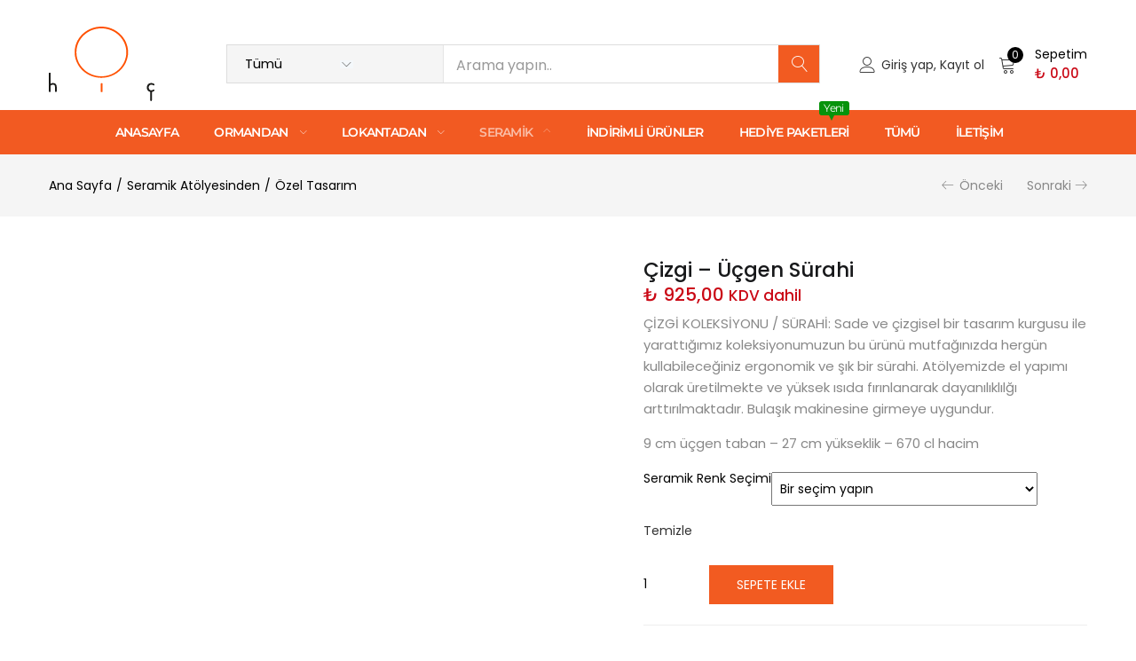

--- FILE ---
content_type: text/html; charset=UTF-8
request_url: https://hicoliveoil.com/cizgi-ucgen-surahi/
body_size: 32037
content:
<!DOCTYPE html>
<html lang="tr-TR" class="no-js">
<head>
	<meta charset="UTF-8" />
	<meta name="viewport" content="width=device-width, initial-scale=1" />
	<link rel="profile" href="//gmpg.org/xfn/11" />
	<meta name='robots' content='index, follow, max-image-preview:large, max-snippet:-1, max-video-preview:-1' />

	<!-- This site is optimized with the Yoast SEO Premium plugin v24.9 (Yoast SEO v24.9) - https://yoast.com/wordpress/plugins/seo/ -->
	<title>Çizgi - Üçgen Sürahi - Hic Olive Oil</title>
	<meta name="description" content="Hiç Seramik Çizgi serisi, Urla&#039;da bulunan kendi Seramik Atölyemizde tasarlanıp tarafımızdan tek tek elde üretilmektedir." />
	<link rel="canonical" href="https://hicoliveoil.com/cizgi-ucgen-surahi/" />
	<meta property="og:locale" content="tr_TR" />
	<meta property="og:type" content="article" />
	<meta property="og:title" content="Çizgi - Üçgen Sürahi" />
	<meta property="og:description" content="Hiç Seramik Çizgi serisi, Urla&#039;da bulunan kendi Seramik Atölyemizde tasarlanıp tarafımızdan tek tek elde üretilmektedir." />
	<meta property="og:url" content="https://hicoliveoil.com/cizgi-ucgen-surahi/" />
	<meta property="og:site_name" content="Hic Olive Oil" />
	<meta property="article:publisher" content="https://www.facebook.com/hicurla/" />
	<meta property="article:modified_time" content="2025-07-09T08:30:16+00:00" />
	<meta property="og:image" content="https://hicoliveoil.com/wp-content/uploads/2022/01/hic-ceramics-L-01-LINES-01.jpg" />
	<meta property="og:image:width" content="1200" />
	<meta property="og:image:height" content="1200" />
	<meta property="og:image:type" content="image/jpeg" />
	<meta name="twitter:card" content="summary_large_image" />
	<meta name="twitter:label1" content="Tahmini okuma süresi" />
	<meta name="twitter:data1" content="1 dakika" />
	<script type="application/ld+json" class="yoast-schema-graph">{"@context":"https://schema.org","@graph":[{"@type":"WebPage","@id":"https://hicoliveoil.com/cizgi-ucgen-surahi/","url":"https://hicoliveoil.com/cizgi-ucgen-surahi/","name":"Çizgi - Üçgen Sürahi - Hic Olive Oil","isPartOf":{"@id":"https://hicoliveoil.com/#website"},"primaryImageOfPage":{"@id":"https://hicoliveoil.com/cizgi-ucgen-surahi/#primaryimage"},"image":{"@id":"https://hicoliveoil.com/cizgi-ucgen-surahi/#primaryimage"},"thumbnailUrl":"https://hicoliveoil.com/wp-content/uploads/2022/01/hic-ceramics-L-01-LINES-01.jpg","datePublished":"2022-01-19T11:59:22+00:00","dateModified":"2025-07-09T08:30:16+00:00","description":"Hiç Seramik Çizgi serisi, Urla'da bulunan kendi Seramik Atölyemizde tasarlanıp tarafımızdan tek tek elde üretilmektedir.","breadcrumb":{"@id":"https://hicoliveoil.com/cizgi-ucgen-surahi/#breadcrumb"},"inLanguage":"tr","potentialAction":[{"@type":"ReadAction","target":["https://hicoliveoil.com/cizgi-ucgen-surahi/"]}]},{"@type":"ImageObject","inLanguage":"tr","@id":"https://hicoliveoil.com/cizgi-ucgen-surahi/#primaryimage","url":"https://hicoliveoil.com/wp-content/uploads/2022/01/hic-ceramics-L-01-LINES-01.jpg","contentUrl":"https://hicoliveoil.com/wp-content/uploads/2022/01/hic-ceramics-L-01-LINES-01.jpg","width":1200,"height":1200},{"@type":"BreadcrumbList","@id":"https://hicoliveoil.com/cizgi-ucgen-surahi/#breadcrumb","itemListElement":[{"@type":"ListItem","position":1,"name":"Anasayfa","item":"https://hicoliveoil.com/"},{"@type":"ListItem","position":2,"name":"Tüm Ürünler","item":"https://hicoliveoil.com/shop/"},{"@type":"ListItem","position":3,"name":"Çizgi &#8211; Üçgen Sürahi"}]},{"@type":"WebSite","@id":"https://hicoliveoil.com/#website","url":"https://hicoliveoil.com/","name":"Hic Olive Oil","description":"Online Yenilebilir Orman","publisher":{"@id":"https://hicoliveoil.com/#organization"},"potentialAction":[{"@type":"SearchAction","target":{"@type":"EntryPoint","urlTemplate":"https://hicoliveoil.com/?s={search_term_string}"},"query-input":{"@type":"PropertyValueSpecification","valueRequired":true,"valueName":"search_term_string"}}],"inLanguage":"tr"},{"@type":"Organization","@id":"https://hicoliveoil.com/#organization","name":"Hiç Olive Oil","url":"https://hicoliveoil.com/","logo":{"@type":"ImageObject","inLanguage":"tr","@id":"https://hicoliveoil.com/#/schema/logo/image/","url":"https://hicoliveoil.com/wp-content/uploads/2022/05/cropped-fav.png","contentUrl":"https://hicoliveoil.com/wp-content/uploads/2022/05/cropped-fav.png","width":512,"height":512,"caption":"Hiç Olive Oil"},"image":{"@id":"https://hicoliveoil.com/#/schema/logo/image/"},"sameAs":["https://www.facebook.com/hicurla/","https://www.instagram.com/hicurla/","https://www.youtube.com/channel/UC6eKaMJ9NOE4dx-vmajjK_Q"]}]}</script>
	<!-- / Yoast SEO Premium plugin. -->


<link rel='stylesheet' id='wp-block-library-css' href='https://hicoliveoil.com/wp-includes/css/dist/block-library/style.min.css?ver=6.6.4' type='text/css' media='all' />
<style id='classic-theme-styles-inline-css' type='text/css'>
/*! This file is auto-generated */
.wp-block-button__link{color:#fff;background-color:#32373c;border-radius:9999px;box-shadow:none;text-decoration:none;padding:calc(.667em + 2px) calc(1.333em + 2px);font-size:1.125em}.wp-block-file__button{background:#32373c;color:#fff;text-decoration:none}
</style>
<style id='global-styles-inline-css' type='text/css'>
:root{--wp--preset--aspect-ratio--square: 1;--wp--preset--aspect-ratio--4-3: 4/3;--wp--preset--aspect-ratio--3-4: 3/4;--wp--preset--aspect-ratio--3-2: 3/2;--wp--preset--aspect-ratio--2-3: 2/3;--wp--preset--aspect-ratio--16-9: 16/9;--wp--preset--aspect-ratio--9-16: 9/16;--wp--preset--color--black: #000000;--wp--preset--color--cyan-bluish-gray: #abb8c3;--wp--preset--color--white: #ffffff;--wp--preset--color--pale-pink: #f78da7;--wp--preset--color--vivid-red: #cf2e2e;--wp--preset--color--luminous-vivid-orange: #ff6900;--wp--preset--color--luminous-vivid-amber: #fcb900;--wp--preset--color--light-green-cyan: #7bdcb5;--wp--preset--color--vivid-green-cyan: #00d084;--wp--preset--color--pale-cyan-blue: #8ed1fc;--wp--preset--color--vivid-cyan-blue: #0693e3;--wp--preset--color--vivid-purple: #9b51e0;--wp--preset--gradient--vivid-cyan-blue-to-vivid-purple: linear-gradient(135deg,rgba(6,147,227,1) 0%,rgb(155,81,224) 100%);--wp--preset--gradient--light-green-cyan-to-vivid-green-cyan: linear-gradient(135deg,rgb(122,220,180) 0%,rgb(0,208,130) 100%);--wp--preset--gradient--luminous-vivid-amber-to-luminous-vivid-orange: linear-gradient(135deg,rgba(252,185,0,1) 0%,rgba(255,105,0,1) 100%);--wp--preset--gradient--luminous-vivid-orange-to-vivid-red: linear-gradient(135deg,rgba(255,105,0,1) 0%,rgb(207,46,46) 100%);--wp--preset--gradient--very-light-gray-to-cyan-bluish-gray: linear-gradient(135deg,rgb(238,238,238) 0%,rgb(169,184,195) 100%);--wp--preset--gradient--cool-to-warm-spectrum: linear-gradient(135deg,rgb(74,234,220) 0%,rgb(151,120,209) 20%,rgb(207,42,186) 40%,rgb(238,44,130) 60%,rgb(251,105,98) 80%,rgb(254,248,76) 100%);--wp--preset--gradient--blush-light-purple: linear-gradient(135deg,rgb(255,206,236) 0%,rgb(152,150,240) 100%);--wp--preset--gradient--blush-bordeaux: linear-gradient(135deg,rgb(254,205,165) 0%,rgb(254,45,45) 50%,rgb(107,0,62) 100%);--wp--preset--gradient--luminous-dusk: linear-gradient(135deg,rgb(255,203,112) 0%,rgb(199,81,192) 50%,rgb(65,88,208) 100%);--wp--preset--gradient--pale-ocean: linear-gradient(135deg,rgb(255,245,203) 0%,rgb(182,227,212) 50%,rgb(51,167,181) 100%);--wp--preset--gradient--electric-grass: linear-gradient(135deg,rgb(202,248,128) 0%,rgb(113,206,126) 100%);--wp--preset--gradient--midnight: linear-gradient(135deg,rgb(2,3,129) 0%,rgb(40,116,252) 100%);--wp--preset--font-size--small: 13px;--wp--preset--font-size--medium: 20px;--wp--preset--font-size--large: 36px;--wp--preset--font-size--x-large: 42px;--wp--preset--font-family--inter: "Inter", sans-serif;--wp--preset--font-family--cardo: Cardo;--wp--preset--spacing--20: 0.44rem;--wp--preset--spacing--30: 0.67rem;--wp--preset--spacing--40: 1rem;--wp--preset--spacing--50: 1.5rem;--wp--preset--spacing--60: 2.25rem;--wp--preset--spacing--70: 3.38rem;--wp--preset--spacing--80: 5.06rem;--wp--preset--shadow--natural: 6px 6px 9px rgba(0, 0, 0, 0.2);--wp--preset--shadow--deep: 12px 12px 50px rgba(0, 0, 0, 0.4);--wp--preset--shadow--sharp: 6px 6px 0px rgba(0, 0, 0, 0.2);--wp--preset--shadow--outlined: 6px 6px 0px -3px rgba(255, 255, 255, 1), 6px 6px rgba(0, 0, 0, 1);--wp--preset--shadow--crisp: 6px 6px 0px rgba(0, 0, 0, 1);}:where(.is-layout-flex){gap: 0.5em;}:where(.is-layout-grid){gap: 0.5em;}body .is-layout-flex{display: flex;}.is-layout-flex{flex-wrap: wrap;align-items: center;}.is-layout-flex > :is(*, div){margin: 0;}body .is-layout-grid{display: grid;}.is-layout-grid > :is(*, div){margin: 0;}:where(.wp-block-columns.is-layout-flex){gap: 2em;}:where(.wp-block-columns.is-layout-grid){gap: 2em;}:where(.wp-block-post-template.is-layout-flex){gap: 1.25em;}:where(.wp-block-post-template.is-layout-grid){gap: 1.25em;}.has-black-color{color: var(--wp--preset--color--black) !important;}.has-cyan-bluish-gray-color{color: var(--wp--preset--color--cyan-bluish-gray) !important;}.has-white-color{color: var(--wp--preset--color--white) !important;}.has-pale-pink-color{color: var(--wp--preset--color--pale-pink) !important;}.has-vivid-red-color{color: var(--wp--preset--color--vivid-red) !important;}.has-luminous-vivid-orange-color{color: var(--wp--preset--color--luminous-vivid-orange) !important;}.has-luminous-vivid-amber-color{color: var(--wp--preset--color--luminous-vivid-amber) !important;}.has-light-green-cyan-color{color: var(--wp--preset--color--light-green-cyan) !important;}.has-vivid-green-cyan-color{color: var(--wp--preset--color--vivid-green-cyan) !important;}.has-pale-cyan-blue-color{color: var(--wp--preset--color--pale-cyan-blue) !important;}.has-vivid-cyan-blue-color{color: var(--wp--preset--color--vivid-cyan-blue) !important;}.has-vivid-purple-color{color: var(--wp--preset--color--vivid-purple) !important;}.has-black-background-color{background-color: var(--wp--preset--color--black) !important;}.has-cyan-bluish-gray-background-color{background-color: var(--wp--preset--color--cyan-bluish-gray) !important;}.has-white-background-color{background-color: var(--wp--preset--color--white) !important;}.has-pale-pink-background-color{background-color: var(--wp--preset--color--pale-pink) !important;}.has-vivid-red-background-color{background-color: var(--wp--preset--color--vivid-red) !important;}.has-luminous-vivid-orange-background-color{background-color: var(--wp--preset--color--luminous-vivid-orange) !important;}.has-luminous-vivid-amber-background-color{background-color: var(--wp--preset--color--luminous-vivid-amber) !important;}.has-light-green-cyan-background-color{background-color: var(--wp--preset--color--light-green-cyan) !important;}.has-vivid-green-cyan-background-color{background-color: var(--wp--preset--color--vivid-green-cyan) !important;}.has-pale-cyan-blue-background-color{background-color: var(--wp--preset--color--pale-cyan-blue) !important;}.has-vivid-cyan-blue-background-color{background-color: var(--wp--preset--color--vivid-cyan-blue) !important;}.has-vivid-purple-background-color{background-color: var(--wp--preset--color--vivid-purple) !important;}.has-black-border-color{border-color: var(--wp--preset--color--black) !important;}.has-cyan-bluish-gray-border-color{border-color: var(--wp--preset--color--cyan-bluish-gray) !important;}.has-white-border-color{border-color: var(--wp--preset--color--white) !important;}.has-pale-pink-border-color{border-color: var(--wp--preset--color--pale-pink) !important;}.has-vivid-red-border-color{border-color: var(--wp--preset--color--vivid-red) !important;}.has-luminous-vivid-orange-border-color{border-color: var(--wp--preset--color--luminous-vivid-orange) !important;}.has-luminous-vivid-amber-border-color{border-color: var(--wp--preset--color--luminous-vivid-amber) !important;}.has-light-green-cyan-border-color{border-color: var(--wp--preset--color--light-green-cyan) !important;}.has-vivid-green-cyan-border-color{border-color: var(--wp--preset--color--vivid-green-cyan) !important;}.has-pale-cyan-blue-border-color{border-color: var(--wp--preset--color--pale-cyan-blue) !important;}.has-vivid-cyan-blue-border-color{border-color: var(--wp--preset--color--vivid-cyan-blue) !important;}.has-vivid-purple-border-color{border-color: var(--wp--preset--color--vivid-purple) !important;}.has-vivid-cyan-blue-to-vivid-purple-gradient-background{background: var(--wp--preset--gradient--vivid-cyan-blue-to-vivid-purple) !important;}.has-light-green-cyan-to-vivid-green-cyan-gradient-background{background: var(--wp--preset--gradient--light-green-cyan-to-vivid-green-cyan) !important;}.has-luminous-vivid-amber-to-luminous-vivid-orange-gradient-background{background: var(--wp--preset--gradient--luminous-vivid-amber-to-luminous-vivid-orange) !important;}.has-luminous-vivid-orange-to-vivid-red-gradient-background{background: var(--wp--preset--gradient--luminous-vivid-orange-to-vivid-red) !important;}.has-very-light-gray-to-cyan-bluish-gray-gradient-background{background: var(--wp--preset--gradient--very-light-gray-to-cyan-bluish-gray) !important;}.has-cool-to-warm-spectrum-gradient-background{background: var(--wp--preset--gradient--cool-to-warm-spectrum) !important;}.has-blush-light-purple-gradient-background{background: var(--wp--preset--gradient--blush-light-purple) !important;}.has-blush-bordeaux-gradient-background{background: var(--wp--preset--gradient--blush-bordeaux) !important;}.has-luminous-dusk-gradient-background{background: var(--wp--preset--gradient--luminous-dusk) !important;}.has-pale-ocean-gradient-background{background: var(--wp--preset--gradient--pale-ocean) !important;}.has-electric-grass-gradient-background{background: var(--wp--preset--gradient--electric-grass) !important;}.has-midnight-gradient-background{background: var(--wp--preset--gradient--midnight) !important;}.has-small-font-size{font-size: var(--wp--preset--font-size--small) !important;}.has-medium-font-size{font-size: var(--wp--preset--font-size--medium) !important;}.has-large-font-size{font-size: var(--wp--preset--font-size--large) !important;}.has-x-large-font-size{font-size: var(--wp--preset--font-size--x-large) !important;}
:where(.wp-block-post-template.is-layout-flex){gap: 1.25em;}:where(.wp-block-post-template.is-layout-grid){gap: 1.25em;}
:where(.wp-block-columns.is-layout-flex){gap: 2em;}:where(.wp-block-columns.is-layout-grid){gap: 2em;}
:root :where(.wp-block-pullquote){font-size: 1.5em;line-height: 1.6;}
</style>
<link rel='stylesheet' id='pb_animate-css' href='https://hicoliveoil.com/wp-content/plugins/ays-popup-box/public/css/animate.css?ver=5.1.7' type='text/css' media='all' />
<link rel='stylesheet' id='woof-css' href='https://hicoliveoil.com/wp-content/plugins/woocommerce-products-filter/css/front.css?ver=1.3.6.2' type='text/css' media='all' />
<style id='woof-inline-css' type='text/css'>

.woof_products_top_panel li span, .woof_products_top_panel2 li span{background: url(https://hicoliveoil.com/wp-content/plugins/woocommerce-products-filter/img/delete.png);background-size: 14px 14px;background-repeat: no-repeat;background-position: right;}
.woof_edit_view{
                    display: none;
                }

</style>
<link rel='stylesheet' id='chosen-drop-down-css' href='https://hicoliveoil.com/wp-content/plugins/woocommerce-products-filter/js/chosen/chosen.min.css?ver=1.3.6.2' type='text/css' media='all' />
<link rel='stylesheet' id='plainoverlay-css' href='https://hicoliveoil.com/wp-content/plugins/woocommerce-products-filter/css/plainoverlay.css?ver=1.3.6.2' type='text/css' media='all' />
<link rel='stylesheet' id='icheck-jquery-color-flat-css' href='https://hicoliveoil.com/wp-content/plugins/woocommerce-products-filter/js/icheck/skins/flat/_all.css?ver=1.3.6.2' type='text/css' media='all' />
<link rel='stylesheet' id='icheck-jquery-color-square-css' href='https://hicoliveoil.com/wp-content/plugins/woocommerce-products-filter/js/icheck/skins/square/_all.css?ver=1.3.6.2' type='text/css' media='all' />
<link rel='stylesheet' id='icheck-jquery-color-minimal-css' href='https://hicoliveoil.com/wp-content/plugins/woocommerce-products-filter/js/icheck/skins/minimal/_all.css?ver=1.3.6.2' type='text/css' media='all' />
<link rel='stylesheet' id='woof_by_author_html_items-css' href='https://hicoliveoil.com/wp-content/plugins/woocommerce-products-filter/ext/by_author/css/by_author.css?ver=1.3.6.2' type='text/css' media='all' />
<link rel='stylesheet' id='woof_by_instock_html_items-css' href='https://hicoliveoil.com/wp-content/plugins/woocommerce-products-filter/ext/by_instock/css/by_instock.css?ver=1.3.6.2' type='text/css' media='all' />
<link rel='stylesheet' id='woof_by_onsales_html_items-css' href='https://hicoliveoil.com/wp-content/plugins/woocommerce-products-filter/ext/by_onsales/css/by_onsales.css?ver=1.3.6.2' type='text/css' media='all' />
<link rel='stylesheet' id='woof_label_html_items-css' href='https://hicoliveoil.com/wp-content/plugins/woocommerce-products-filter/ext/label/css/html_types/label.css?ver=1.3.6.2' type='text/css' media='all' />
<link rel='stylesheet' id='woof_select_radio_check_html_items-css' href='https://hicoliveoil.com/wp-content/plugins/woocommerce-products-filter/ext/select_radio_check/css/html_types/select_radio_check.css?ver=1.3.6.2' type='text/css' media='all' />
<link rel='stylesheet' id='woof_sd_html_items_checkbox-css' href='https://hicoliveoil.com/wp-content/plugins/woocommerce-products-filter/ext/smart_designer/css/elements/checkbox.css?ver=1.3.6.2' type='text/css' media='all' />
<link rel='stylesheet' id='woof_sd_html_items_radio-css' href='https://hicoliveoil.com/wp-content/plugins/woocommerce-products-filter/ext/smart_designer/css/elements/radio.css?ver=1.3.6.2' type='text/css' media='all' />
<link rel='stylesheet' id='woof_sd_html_items_switcher-css' href='https://hicoliveoil.com/wp-content/plugins/woocommerce-products-filter/ext/smart_designer/css/elements/switcher.css?ver=1.3.6.2' type='text/css' media='all' />
<link rel='stylesheet' id='woof_sd_html_items_color-css' href='https://hicoliveoil.com/wp-content/plugins/woocommerce-products-filter/ext/smart_designer/css/elements/color.css?ver=1.3.6.2' type='text/css' media='all' />
<link rel='stylesheet' id='woof_sd_html_items_tooltip-css' href='https://hicoliveoil.com/wp-content/plugins/woocommerce-products-filter/ext/smart_designer/css/tooltip.css?ver=1.3.6.2' type='text/css' media='all' />
<link rel='stylesheet' id='woof_sd_html_items_front-css' href='https://hicoliveoil.com/wp-content/plugins/woocommerce-products-filter/ext/smart_designer/css/front.css?ver=1.3.6.2' type='text/css' media='all' />
<link rel='stylesheet' id='woof_turbo_mode_html_items-css' href='https://hicoliveoil.com/wp-content/plugins/woocommerce-products-filter/ext/turbo_mode/css/turbo_mode.css?ver=1.3.6.2' type='text/css' media='all' />
<link rel='stylesheet' id='woof-switcher23-css' href='https://hicoliveoil.com/wp-content/plugins/woocommerce-products-filter/css/switcher.css?ver=1.3.6.2' type='text/css' media='all' />
<link rel='stylesheet' id='photoswipe-css' href='https://hicoliveoil.com/wp-content/plugins/woocommerce/assets/css/photoswipe/photoswipe.min.css?ver=9.6.3' type='text/css' media='all' />
<link rel='stylesheet' id='photoswipe-default-skin-css' href='https://hicoliveoil.com/wp-content/plugins/woocommerce/assets/css/photoswipe/default-skin/default-skin.min.css?ver=9.6.3' type='text/css' media='all' />
<link rel='stylesheet' id='woocommerce-layout-css' href='https://hicoliveoil.com/wp-content/plugins/woocommerce/assets/css/woocommerce-layout.css?ver=9.6.3' type='text/css' media='all' />
<link rel='stylesheet' id='woocommerce-smallscreen-css' href='https://hicoliveoil.com/wp-content/plugins/woocommerce/assets/css/woocommerce-smallscreen.css?ver=9.6.3' type='text/css' media='only screen and (max-width: 768px)' />
<link rel='stylesheet' id='woocommerce-general-css' href='https://hicoliveoil.com/wp-content/plugins/woocommerce/assets/css/woocommerce.css?ver=9.6.3' type='text/css' media='all' />
<style id='woocommerce-inline-inline-css' type='text/css'>
.woocommerce form .form-row .required { visibility: visible; }
</style>
<link rel='stylesheet' id='trp-language-switcher-style-css' href='https://hicoliveoil.com/wp-content/plugins/translatepress-multilingual/assets/css/trp-language-switcher.css?ver=2.8.4' type='text/css' media='all' />
<link rel='stylesheet' id='ywpi_css-css' href='https://hicoliveoil.com/wp-content/plugins/yith-woocommerce-pdf-invoice-premium/assets/css/ywpi.css?ver=6.6.4' type='text/css' media='all' />
<link rel='stylesheet' id='brands-styles-css' href='https://hicoliveoil.com/wp-content/plugins/woocommerce/assets/css/brands.css?ver=9.6.3' type='text/css' media='all' />
<link rel='stylesheet' id='urna-theme-fonts-css' href='https://hicoliveoil.com/wp-content/wp-cloudflare-super-page-cache/hicoliveoil.com/fonts/5c07a3851ddbf7a009f1ccc13eb51573.css' type='text/css' media='all' />
<link rel='stylesheet' id='bootstrap-css' href='https://hicoliveoil.com/wp-content/themes/urna/css/bootstrap.css?ver=3.3.7' type='text/css' media='all' />
<link rel='stylesheet' id='elementor-frontend-css' href='https://hicoliveoil.com/wp-content/uploads/elementor/css/custom-frontend.min.css?ver=1756155492' type='text/css' media='all' />
<link rel='stylesheet' id='urna-template-css' href='https://hicoliveoil.com/wp-content/themes/urna/css/template.css?ver=1.0' type='text/css' media='all' />
<link rel='stylesheet' id='urna-skin-css' href='https://hicoliveoil.com/wp-content/themes/urna/css/skins/furniture/type.css?ver=1.0' type='text/css' media='all' />
<link rel='stylesheet' id='elementor-icons-css' href='https://hicoliveoil.com/wp-content/plugins/elementor/assets/lib/eicons/css/elementor-icons.min.css?ver=5.34.0' type='text/css' media='all' />
<link rel='stylesheet' id='swiper-css' href='https://hicoliveoil.com/wp-content/plugins/elementor/assets/lib/swiper/v8/css/swiper.min.css?ver=8.4.5' type='text/css' media='all' />
<link rel='stylesheet' id='e-swiper-css' href='https://hicoliveoil.com/wp-content/plugins/elementor/assets/css/conditionals/e-swiper.min.css?ver=3.25.11' type='text/css' media='all' />
<link rel='stylesheet' id='elementor-post-7812-css' href='https://hicoliveoil.com/wp-content/uploads/elementor/css/post-7812.css?ver=1756155493' type='text/css' media='all' />
<link rel='stylesheet' id='font-awesome-5-all-css' href='https://hicoliveoil.com/wp-content/plugins/elementor/assets/lib/font-awesome/css/all.min.css?ver=3.25.11' type='text/css' media='all' />
<link rel='stylesheet' id='font-awesome-4-shim-css' href='https://hicoliveoil.com/wp-content/plugins/elementor/assets/lib/font-awesome/css/v4-shims.min.css?ver=3.25.11' type='text/css' media='all' />
<link rel='stylesheet' id='elementor-post-7765-css' href='https://hicoliveoil.com/wp-content/uploads/elementor/css/post-7765.css?ver=1756155493' type='text/css' media='all' />
<link rel='stylesheet' id='urna-style-css' href='https://hicoliveoil.com/wp-content/themes/urna/style.css?ver=1.0' type='text/css' media='all' />
<style id='urna-style-inline-css' type='text/css'>
:root {--tb-theme-color: #f25b21;--tb-theme-color-hover: #e5561f;--tb-theme-color-second: #000000;--tb-theme-bg-buy-now: #ffae00;--tb-theme-bg-buy-now-hover: #e59c00;}:root {--tb-text-primary-font: Poppins, sans-serif;}.site-header .logo img {max-width: 384px;}.site-header .logo img {}@media (max-width: 1199px) {/* Limit logo image height for mobile according to mobile header height */.mobile-logo a img {max-width: 80px;}.mobile-logo a img {}}.woocommerce .product span.onsale > span,.image-mains span.onsale .saled,.image-mains span.onsale .featured {}/* Custom CSS */.site-header .logo img {max-height: 44px;}@media (max-width: 479px) { {.singular-shop div.product .single_add_to_cart_button {position: relative;bottom: -25px;}} }
</style>
<link rel='stylesheet' id='font-awesome-css' href='https://hicoliveoil.com/wp-content/plugins/elementor/assets/lib/font-awesome/css/font-awesome.min.css?ver=4.7.0' type='text/css' media='all' />
<style id='font-awesome-inline-css' type='text/css'>
[data-font="FontAwesome"]:before {font-family: 'FontAwesome' !important;content: attr(data-icon) !important;speak: none !important;font-weight: normal !important;font-variant: normal !important;text-transform: none !important;line-height: 1 !important;font-style: normal !important;-webkit-font-smoothing: antialiased !important;-moz-osx-font-smoothing: grayscale !important;}
</style>
<link rel='stylesheet' id='font-tbay-css' href='https://hicoliveoil.com/wp-content/themes/urna/css/font-tbay-custom.css?ver=1.0.0' type='text/css' media='all' />
<link rel='stylesheet' id='simple-line-icons-css' href='https://hicoliveoil.com/wp-content/themes/urna/css/simple-line-icons.css?ver=2.4.0' type='text/css' media='all' />
<link rel='stylesheet' id='linearicons-css' href='https://hicoliveoil.com/wp-content/themes/urna/css/linearicons.css?ver=1.0.0' type='text/css' media='all' />
<link rel='stylesheet' id='material-design-iconic-font-css' href='https://hicoliveoil.com/wp-content/themes/urna/css/material-design-iconic-font.css?ver=1.0.0' type='text/css' media='all' />
<link rel='stylesheet' id='animate-css-css' href='https://hicoliveoil.com/wp-content/themes/urna/css/animate.css?ver=3.5.0' type='text/css' media='all' />
<link rel='stylesheet' id='magnific-popup-css' href='https://hicoliveoil.com/wp-content/themes/urna/css/magnific-popup.css?ver=3.5.0' type='text/css' media='all' />
<link rel='stylesheet' id='jquery-treeview-css' href='https://hicoliveoil.com/wp-content/themes/urna/css/jquery.treeview.css?ver=1.0.0' type='text/css' media='all' />
<link rel='stylesheet' id='wc_gdpr_settings_styles-css' href='https://hicoliveoil.com/wp-content/plugins/gdpr-settings-for-wc/css/styles.css?ver=1.2.1' type='text/css' media='all' />
<link rel='stylesheet' id='urna-child-style-css' href='https://hicoliveoil.com/wp-content/themes/urna-child/style.css?ver=2.4.5' type='text/css' media='all' />
<link rel='stylesheet' id='google-fonts-1-css' href='https://hicoliveoil.com/wp-content/wp-cloudflare-super-page-cache/hicoliveoil.com/fonts/b5b2f8c7c5498e948c57e007ca638b59.css' type='text/css' media='all' />
<link rel="preconnect" href="https://fonts.gstatic.com/" crossorigin><script type="text/javascript" src="https://hicoliveoil.com/wp-includes/js/jquery/jquery.min.js?ver=3.7.1" id="jquery-core-js"></script>
<script type="text/javascript" src="https://hicoliveoil.com/wp-includes/js/jquery/jquery-migrate.min.js?ver=3.4.1" id="jquery-migrate-js"></script>
<script type="text/javascript" id="ays-pb-js-extra">
/* <![CDATA[ */
var pbLocalizeObj = {"ajax":"https:\/\/hicoliveoil.com\/wp-admin\/admin-ajax.php","seconds":"seconds","thisWillClose":"This will close in","icons":{"close_icon":"<svg class=\"ays_pb_material_close_icon\" xmlns=\"https:\/\/www.w3.org\/2000\/svg\" height=\"36px\" viewBox=\"0 0 24 24\" width=\"36px\" fill=\"#000000\" alt=\"Pop-up Close\"><path d=\"M0 0h24v24H0z\" fill=\"none\"\/><path d=\"M19 6.41L17.59 5 12 10.59 6.41 5 5 6.41 10.59 12 5 17.59 6.41 19 12 13.41 17.59 19 19 17.59 13.41 12z\"\/><\/svg>","close_circle_icon":"<svg class=\"ays_pb_material_close_circle_icon\" xmlns=\"https:\/\/www.w3.org\/2000\/svg\" height=\"24\" viewBox=\"0 0 24 24\" width=\"36\" alt=\"Pop-up Close\"><path d=\"M0 0h24v24H0z\" fill=\"none\"\/><path d=\"M12 2C6.47 2 2 6.47 2 12s4.47 10 10 10 10-4.47 10-10S17.53 2 12 2zm5 13.59L15.59 17 12 13.41 8.41 17 7 15.59 10.59 12 7 8.41 8.41 7 12 10.59 15.59 7 17 8.41 13.41 12 17 15.59z\"\/><\/svg>","volume_up_icon":"<svg class=\"ays_pb_fa_volume\" xmlns=\"https:\/\/www.w3.org\/2000\/svg\" height=\"24\" viewBox=\"0 0 24 24\" width=\"36\"><path d=\"M0 0h24v24H0z\" fill=\"none\"\/><path d=\"M3 9v6h4l5 5V4L7 9H3zm13.5 3c0-1.77-1.02-3.29-2.5-4.03v8.05c1.48-.73 2.5-2.25 2.5-4.02zM14 3.23v2.06c2.89.86 5 3.54 5 6.71s-2.11 5.85-5 6.71v2.06c4.01-.91 7-4.49 7-8.77s-2.99-7.86-7-8.77z\"\/><\/svg>","volume_mute_icon":"<svg xmlns=\"https:\/\/www.w3.org\/2000\/svg\" height=\"24\" viewBox=\"0 0 24 24\" width=\"24\"><path d=\"M0 0h24v24H0z\" fill=\"none\"\/><path d=\"M7 9v6h4l5 5V4l-5 5H7z\"\/><\/svg>"}};
/* ]]> */
</script>
<script type="text/javascript" src="https://hicoliveoil.com/wp-content/plugins/ays-popup-box/public/js/ays-pb-public.js?ver=5.1.7" id="ays-pb-js"></script>
<script type="text/javascript" src="https://hicoliveoil.com/wp-content/plugins/woocommerce/assets/js/jquery-blockui/jquery.blockUI.min.js?ver=2.7.0-wc.9.6.3" id="jquery-blockui-js" defer="defer" data-wp-strategy="defer"></script>
<script type="text/javascript" id="wc-add-to-cart-js-extra">
/* <![CDATA[ */
var wc_add_to_cart_params = {"ajax_url":"\/wp-admin\/admin-ajax.php","wc_ajax_url":"\/?wc-ajax=%%endpoint%%","i18n_view_cart":"Sepeti g\u00f6r\u00fcnt\u00fcle","cart_url":"https:\/\/hicoliveoil.com\/odeme\/","is_cart":"","cart_redirect_after_add":"no"};
/* ]]> */
</script>
<script type="text/javascript" src="https://hicoliveoil.com/wp-content/plugins/woocommerce/assets/js/frontend/add-to-cart.min.js?ver=9.6.3" id="wc-add-to-cart-js" defer="defer" data-wp-strategy="defer"></script>
<script type="text/javascript" src="https://hicoliveoil.com/wp-content/plugins/woocommerce/assets/js/zoom/jquery.zoom.min.js?ver=1.7.21-wc.9.6.3" id="zoom-js" defer="defer" data-wp-strategy="defer"></script>
<script type="text/javascript" src="https://hicoliveoil.com/wp-content/plugins/woocommerce/assets/js/flexslider/jquery.flexslider.min.js?ver=2.7.2-wc.9.6.3" id="flexslider-js" defer="defer" data-wp-strategy="defer"></script>
<script type="text/javascript" src="https://hicoliveoil.com/wp-content/plugins/woocommerce/assets/js/photoswipe/photoswipe.min.js?ver=4.1.1-wc.9.6.3" id="photoswipe-js" defer="defer" data-wp-strategy="defer"></script>
<script type="text/javascript" src="https://hicoliveoil.com/wp-content/plugins/woocommerce/assets/js/photoswipe/photoswipe-ui-default.min.js?ver=4.1.1-wc.9.6.3" id="photoswipe-ui-default-js" defer="defer" data-wp-strategy="defer"></script>
<script type="text/javascript" id="wc-single-product-js-extra">
/* <![CDATA[ */
var wc_single_product_params = {"i18n_required_rating_text":"L\u00fctfen bir oy belirleyin","i18n_product_gallery_trigger_text":"Tam ekran g\u00f6rsel galerisini g\u00f6r\u00fcnt\u00fcleyin","review_rating_required":"no","flexslider":{"rtl":false,"animation":"slide","smoothHeight":true,"directionNav":false,"controlNav":"thumbnails","slideshow":false,"animationSpeed":500,"animationLoop":false,"allowOneSlide":false},"zoom_enabled":"","zoom_options":[],"photoswipe_enabled":"1","photoswipe_options":{"shareEl":false,"closeOnScroll":false,"history":false,"hideAnimationDuration":0,"showAnimationDuration":0},"flexslider_enabled":"1"};
/* ]]> */
</script>
<script type="text/javascript" src="https://hicoliveoil.com/wp-content/plugins/woocommerce/assets/js/frontend/single-product.min.js?ver=9.6.3" id="wc-single-product-js" defer="defer" data-wp-strategy="defer"></script>
<script type="text/javascript" src="https://hicoliveoil.com/wp-content/plugins/woocommerce/assets/js/js-cookie/js.cookie.min.js?ver=2.1.4-wc.9.6.3" id="js-cookie-js" defer="defer" data-wp-strategy="defer"></script>
<script type="text/javascript" id="woocommerce-js-extra">
/* <![CDATA[ */
var woocommerce_params = {"ajax_url":"\/wp-admin\/admin-ajax.php","wc_ajax_url":"\/?wc-ajax=%%endpoint%%"};
/* ]]> */
</script>
<script type="text/javascript" src="https://hicoliveoil.com/wp-content/plugins/woocommerce/assets/js/frontend/woocommerce.min.js?ver=9.6.3" id="woocommerce-js" defer="defer" data-wp-strategy="defer"></script>
<script type="text/javascript" src="https://hicoliveoil.com/wp-content/plugins/translatepress-multilingual/assets/js/trp-frontend-compatibility.js?ver=2.8.4" id="trp-frontend-compatibility-js"></script>
<script type="text/javascript" src="https://hicoliveoil.com/wp-content/plugins/elementor/assets/lib/font-awesome/js/v4-shims.min.js?ver=3.25.11" id="font-awesome-4-shim-js"></script>
<meta name="generator" content="Redux 4.5.6" /><link rel="alternate" hreflang="tr-TR" href="https://hicoliveoil.com/cizgi-ucgen-surahi/"/>
<link rel="alternate" hreflang="tr" href="https://hicoliveoil.com/cizgi-ucgen-surahi/"/>
<!-- Global site tag (gtag.js) - Google Ads -->
<script async src="https://www.googletagmanager.com/gtag/js?id=AW-398253911"></script>
<script>
  window.dataLayer = window.dataLayer || [];
  function gtag(){dataLayer.push(arguments);}
  gtag('js', new Date());

  gtag('config', 'AW-398253911');
</script>
	<noscript><style>.woocommerce-product-gallery{ opacity: 1 !important; }</style></noscript>
	<meta name="generator" content="Elementor 3.25.11; features: additional_custom_breakpoints, e_optimized_control_loading; settings: css_print_method-external, google_font-enabled, font_display-auto">
			<script  type="text/javascript">
				!function(f,b,e,v,n,t,s){if(f.fbq)return;n=f.fbq=function(){n.callMethod?
					n.callMethod.apply(n,arguments):n.queue.push(arguments)};if(!f._fbq)f._fbq=n;
					n.push=n;n.loaded=!0;n.version='2.0';n.queue=[];t=b.createElement(e);t.async=!0;
					t.src=v;s=b.getElementsByTagName(e)[0];s.parentNode.insertBefore(t,s)}(window,
					document,'script','https://connect.facebook.net/en_US/fbevents.js');
			</script>
			<!-- WooCommerce Facebook Integration Begin -->
			<script  type="text/javascript">

				fbq('init', '175029333063512', {}, {
    "agent": "woocommerce-9.6.3-3.4.0"
});

				fbq( 'track', 'PageView', {
    "source": "woocommerce",
    "version": "9.6.3",
    "pluginVersion": "3.4.0"
} );

				document.addEventListener( 'DOMContentLoaded', function() {
					// Insert placeholder for events injected when a product is added to the cart through AJAX.
					document.body.insertAdjacentHTML( 'beforeend', '<div class=\"wc-facebook-pixel-event-placeholder\"></div>' );
				}, false );

			</script>
			<!-- WooCommerce Facebook Integration End -->
						<style>
				.e-con.e-parent:nth-of-type(n+4):not(.e-lazyloaded):not(.e-no-lazyload),
				.e-con.e-parent:nth-of-type(n+4):not(.e-lazyloaded):not(.e-no-lazyload) * {
					background-image: none !important;
				}
				@media screen and (max-height: 1024px) {
					.e-con.e-parent:nth-of-type(n+3):not(.e-lazyloaded):not(.e-no-lazyload),
					.e-con.e-parent:nth-of-type(n+3):not(.e-lazyloaded):not(.e-no-lazyload) * {
						background-image: none !important;
					}
				}
				@media screen and (max-height: 640px) {
					.e-con.e-parent:nth-of-type(n+2):not(.e-lazyloaded):not(.e-no-lazyload),
					.e-con.e-parent:nth-of-type(n+2):not(.e-lazyloaded):not(.e-no-lazyload) * {
						background-image: none !important;
					}
				}
			</style>
			<style id='wp-fonts-local' type='text/css'>
@font-face{font-family:Inter;font-style:normal;font-weight:300 900;font-display:fallback;src:url('https://hicoliveoil.com/wp-content/plugins/woocommerce/assets/fonts/Inter-VariableFont_slnt,wght.woff2') format('woff2');font-stretch:normal;}
@font-face{font-family:Cardo;font-style:normal;font-weight:400;font-display:fallback;src:url('https://hicoliveoil.com/wp-content/plugins/woocommerce/assets/fonts/cardo_normal_400.woff2') format('woff2');}
</style>
<link rel="icon" href="https://hicoliveoil.com/wp-content/uploads/2022/05/cropped-fav-32x32.png" sizes="32x32" />
<link rel="icon" href="https://hicoliveoil.com/wp-content/uploads/2022/05/cropped-fav-192x192.png" sizes="192x192" />
<link rel="apple-touch-icon" href="https://hicoliveoil.com/wp-content/uploads/2022/05/cropped-fav-180x180.png" />
<meta name="msapplication-TileImage" content="https://hicoliveoil.com/wp-content/uploads/2022/05/cropped-fav-270x270.png" />
		<style type="text/css" id="wp-custom-css">
			@media (max-width: 479px){
.woocommerce .cart-collaterals a.checkout-button {
    position: fixed;
    bottom: 0;
    left: 0;
    right: 0;
    z-index: 999;
    margin: 0;
    line-height: 62px;
    font-size: 20px;!important
}}


@media (max-width: 479px){
.woocommerce #payment #place_order, .woocommerce-page #payment #place_order {
    line-height: 62px;
    font-size: 20px;!important
}}


.woocommerce-checkout-payment .place-order .woocommerce-terms-and-conditions-wrapper .woocommerce-terms-and-conditions-checkbox-text {
    color: #000;
    display: inline-block;
    border-style: solid;
    border-color: #f25c21;
    font-size: 15px;
	padding:10px
}

.tbay-search-form .select-category .optWrapper {
    z-index: 9900;
}		</style>
		<style id="urna_tbay_theme_options-dynamic-css" title="dynamic-css" class="redux-options-output">.tbay-addon .tbay-addon-title{color:#f25a22;}</style></head>
<body class="product-template-default single single-product postid-13940 theme-urna woocommerce woocommerce-page woocommerce-no-js translatepress-tr_TR skin-furniture layout-product-v15 ajax_cart_popup tbay-body-mobile-product-two  tbay-hide-variation-selector tbay-show-cart-mobile tbay-show-quantity-mobile elementor-default elementor-kit-7812 mobile-hidden-footer header-mobile-v1 tbay-body-menu-bar">
<div id="wrapper-container" class="wrapper-container">

	  
<div id="tbay-mobile-smartmenu" data-themes="theme-light" data-enablesocial="1" data-socialjsons="[{'icon':'icon-social-facebook icons','url':'https:\/\/www.facebook.com\/hicoliveoil\/'},{'icon':'icon-social-instagram icons','url':'https:\/\/www.instagram.com\/hicurla\/?hl=tr'},{'icon':'icon-social-youtube icons','url':'https:\/\/www.youtube.com\/channel\/UCR-GfuvxcmHU7oKH1q1JVwQ'}]" data-enabletabs="1" data-tabone="Menü" data-taboneicon="linear-icon-icons2" data-tabsecond="Kategoriler" data-tabsecondicon="linear-icon-list4" data-enableeffects="1" data-effectspanels="fx-panels-slide-100" data-effectslistitems="fx-listitems-drop" data-counters="1" data-title="Menü" data-enablesearch="1" class="tbay-mmenu hidden-lg hidden-md"> 

            <div id="mm-searchfield" class="mm-searchfield__input">

                        <div class="mobile-menu-search">
                
	
		<div class="tbay-search-form tbay-search-mobile">
		    <form action="https://hicoliveoil.com/" method="get" data-parents="#tbay-mobile-menu-navbar" class="searchform urna-ajax-search" data-search-in="all" data-appendto=".search-results-rbmKP" data-thumbnail="1" data-price="1" data-minChars="2" data-post-type="product" data-count="5">
			<div class="form-group">
			
				<div class="input-group">

					<span class="button-search-cancel">
						<i class="linear-icon-cross"></i>
					</span>
				
					<input data-style="right" type="text" placeholder="Ürün ara..." name="s" required oninvalid="this.setCustomValidity('Enter at least 2 characters')" oninput="setCustomValidity('')" class="tbay-search form-control input-sm"/>

					<div class="search-results-wrapper">
						<div class="urna-search-results search-results-rbmKP" data-ajaxsearch="1" data-price="1"></div>
					</div>
					<div class="button-group input-group-addon">
						<button type="submit" class="button-search btn btn-sm icon">
															<i class="linear-icon-magnifier"></i>
																				</button>
					</div>

				</div>
				
														<div class="select-category input-group-addon">

						<span class="category-title">Arama yapın:</span>

						 
						<select  name='product_cat' id='product-cat-rbmKP' class='dropdown_product_cat'>
	<option value='' selected='selected'>Tümü</option>
	<option class="level-0" value="genel">Genel&nbsp;&nbsp;(6)</option>
	<option class="level-0" value="hediye-paketleri">Hediye Paketleri&nbsp;&nbsp;(29)</option>
	<option class="level-0" value="hediye-paketleri-2">Hediye Paketleri&nbsp;&nbsp;(27)</option>
	<option class="level-0" value="lokantadan">HİÇ Lokantadan&nbsp;&nbsp;(9)</option>
	<option class="level-1" value="ekmekler">&nbsp;&nbsp;&nbsp;Ekmekler&nbsp;&nbsp;(0)</option>
	<option class="level-1" value="receller">&nbsp;&nbsp;&nbsp;Reçeller&nbsp;&nbsp;(4)</option>
	<option class="level-1" value="soslar">&nbsp;&nbsp;&nbsp;Soslar&nbsp;&nbsp;(1)</option>
	<option class="level-0" value="indirimli-urunler">İndirimli Ürünler&nbsp;&nbsp;(13)</option>
	<option class="level-0" value="ormandan">Ormandan&nbsp;&nbsp;(22)</option>
	<option class="level-1" value="bal">&nbsp;&nbsp;&nbsp;Bal&nbsp;&nbsp;(1)</option>
	<option class="level-1" value="caylar">&nbsp;&nbsp;&nbsp;Çaylar&nbsp;&nbsp;(4)</option>
	<option class="level-1" value="hasat-demeti">&nbsp;&nbsp;&nbsp;Hasat Demeti&nbsp;&nbsp;(0)</option>
	<option class="level-1" value="orman-rehberi">&nbsp;&nbsp;&nbsp;Orman Rehberi&nbsp;&nbsp;(1)</option>
	<option class="level-1" value="orman-sepetleri">&nbsp;&nbsp;&nbsp;Orman Sepetleri&nbsp;&nbsp;(10)</option>
	<option class="level-1" value="sabun">&nbsp;&nbsp;&nbsp;Sabun&nbsp;&nbsp;(1)</option>
	<option class="level-1" value="suruplar">&nbsp;&nbsp;&nbsp;Şuruplar&nbsp;&nbsp;(1)</option>
	<option class="level-1" value="zeytin">&nbsp;&nbsp;&nbsp;Zeytin&nbsp;&nbsp;(0)</option>
	<option class="level-1" value="zeytinyagi">&nbsp;&nbsp;&nbsp;Zeytinyağı&nbsp;&nbsp;(4)</option>
	<option class="level-0" value="seramik">Seramik Atölyesinden&nbsp;&nbsp;(78)</option>
	<option class="level-1" value="bardaklar">&nbsp;&nbsp;&nbsp;Bardaklar&nbsp;&nbsp;(40)</option>
	<option class="level-1" value="ozel-tasarim">&nbsp;&nbsp;&nbsp;Özel Tasarım&nbsp;&nbsp;(10)</option>
	<option class="level-1" value="ucgen-tabaklar">&nbsp;&nbsp;&nbsp;Üçgen Tabaklar&nbsp;&nbsp;(4)</option>
	<option class="level-1" value="yuvarlak-tabaklar">&nbsp;&nbsp;&nbsp;Yuvarlak Tabaklar&nbsp;&nbsp;(9)</option>
	<option class="level-0" value="yaz-paketleri">Yaz Paketleri&nbsp;&nbsp;(2)</option>
</select>
						
					</div>
								
				<input type="hidden" name="post_type" value="product" class="post_type" />
			</div>
		</form>

	</div>

            </div>
            
            
        </div>

    
    <div class="tbay-offcanvas-body">

        <nav id="tbay-mobile-menu-navbar" class="menu navbar navbar-offcanvas navbar-static">
        <div id="main-mobile-menu-mmenu" class="menu-main-menu-container"><ul id="main-mobile-menu-mmenu-wrapper" class="menu" data-id="main-menu"><li id="menu-item-7768" class="menu-item menu-item-type-post_type menu-item-object-page menu-item-home"><a class="elementor-item" href="https://hicoliveoil.com/">Anasayfa</a></li>
<li id="menu-item-8181" class="menu-item menu-item-type-taxonomy menu-item-object-product_cat menu-item-has-children"><a class="elementor-item" href="https://hicoliveoil.com/ormandan/">Ormandan</a>
<ul class="sub-menu">
	<li id="menu-item-8011" class="menu-item menu-item-type-taxonomy menu-item-object-product_cat"><a class="elementor-item" href="https://hicoliveoil.com/zeytinyagi/">Zeytinyağı</a></li>
	<li id="menu-item-8006" class="menu-item menu-item-type-taxonomy menu-item-object-product_cat"><a class="elementor-item" href="https://hicoliveoil.com/zeytin/">Zeytin</a></li>
	<li id="menu-item-8002" class="menu-item menu-item-type-taxonomy menu-item-object-product_cat"><a class="elementor-item" href="https://hicoliveoil.com/bal/">Bal</a></li>
	<li id="menu-item-7997" class="menu-item menu-item-type-taxonomy menu-item-object-product_cat"><a class="elementor-item" href="https://hicoliveoil.com/caylar/">Çaylar</a></li>
	<li id="menu-item-8004" class="menu-item menu-item-type-taxonomy menu-item-object-product_cat"><a class="elementor-item" href="https://hicoliveoil.com/sabun/">Sabun</a></li>
	<li id="menu-item-8005" class="menu-item menu-item-type-taxonomy menu-item-object-product_cat"><a class="elementor-item" href="https://hicoliveoil.com/suruplar/">Şuruplar</a></li>
	<li id="menu-item-8182" class="menu-item menu-item-type-taxonomy menu-item-object-product_cat"><a class="elementor-item" href="https://hicoliveoil.com/hasat-demeti/">Hasat Demeti</a></li>
	<li id="menu-item-8183" class="menu-item menu-item-type-taxonomy menu-item-object-product_cat"><a class="elementor-item" href="https://hicoliveoil.com/orman-sepetleri/">Orman Sepetleri</a></li>
	<li id="menu-item-9433" class="menu-item menu-item-type-taxonomy menu-item-object-product_cat"><a class="elementor-item" href="https://hicoliveoil.com/orman-rehberi/">Orman Rehberi</a></li>
	<li id="menu-item-8184" class="menu-item menu-item-type-taxonomy menu-item-object-product_cat"><a class="elementor-item" href="https://hicoliveoil.com/ormandan/">Tümünü Görüntüle</a></li>
</ul>
</li>
<li id="menu-item-8169" class="menu-item menu-item-type-taxonomy menu-item-object-product_cat menu-item-has-children"><a class="elementor-item" href="https://hicoliveoil.com/lokantadan/">Lokantadan</a>
<ul class="sub-menu">
	<li id="menu-item-8179" class="menu-item menu-item-type-taxonomy menu-item-object-product_cat"><a class="elementor-item" href="https://hicoliveoil.com/soslar/">Soslar</a></li>
	<li id="menu-item-8178" class="menu-item menu-item-type-taxonomy menu-item-object-product_cat"><a class="elementor-item" href="https://hicoliveoil.com/receller/">Reçeller</a></li>
	<li id="menu-item-8177" class="menu-item menu-item-type-taxonomy menu-item-object-product_cat"><a class="elementor-item" href="https://hicoliveoil.com/ekmekler/">Ekmekler</a></li>
	<li id="menu-item-8176" class="menu-item menu-item-type-taxonomy menu-item-object-product_cat"><a class="elementor-item" href="https://hicoliveoil.com/atistirmaliklar/">Atıştırmalıklar</a></li>
	<li id="menu-item-8180" class="menu-item menu-item-type-taxonomy menu-item-object-product_cat"><a class="elementor-item" href="https://hicoliveoil.com/lokantadan/">Tümünü Görüntüle</a></li>
</ul>
</li>
<li id="menu-item-8171" class="menu-item menu-item-type-taxonomy menu-item-object-product_cat current-product-ancestor current-menu-parent current-product-parent menu-item-has-children"><a class="elementor-item" href="https://hicoliveoil.com/seramik/">Seramik</a>
<ul class="sub-menu">
	<li id="menu-item-8172" class="menu-item menu-item-type-taxonomy menu-item-object-product_cat"><a class="elementor-item" href="https://hicoliveoil.com/bardaklar/">Bardaklar</a></li>
	<li id="menu-item-8175" class="menu-item menu-item-type-taxonomy menu-item-object-product_cat"><a class="elementor-item" href="https://hicoliveoil.com/yuvarlak-tabaklar/">Yuvarlak Tabaklar</a></li>
	<li id="menu-item-8174" class="menu-item menu-item-type-taxonomy menu-item-object-product_cat"><a class="elementor-item" href="https://hicoliveoil.com/ucgen-tabaklar/">Üçgen Tabaklar</a></li>
	<li id="menu-item-13669" class="menu-item menu-item-type-taxonomy menu-item-object-product_cat current-product-ancestor current-menu-parent current-product-parent"><a class="elementor-item" href="https://hicoliveoil.com/ozel-tasarim/">Özel Tasarım</a></li>
	<li id="menu-item-8170" class="menu-item menu-item-type-taxonomy menu-item-object-product_cat current-product-ancestor current-menu-parent current-product-parent"><a class="elementor-item" href="https://hicoliveoil.com/seramik/">Tümünü Görüntüle</a></li>
</ul>
</li>
<li id="menu-item-12610" class="menu-item menu-item-type-taxonomy menu-item-object-product_cat"><a class="elementor-item" href="https://hicoliveoil.com/indirimli-urunler/">İndirimli Ürünler</a></li>
<li id="menu-item-11435" class="menu-item menu-item-type-taxonomy menu-item-object-product_cat"><a class="elementor-item" href="https://hicoliveoil.com/hediye-paketleri/">Hediye Paketleri</a></li>
<li id="menu-item-10158" class="menu-item menu-item-type-post_type menu-item-object-page current_page_parent"><a class="elementor-item" href="https://hicoliveoil.com/shop/">Tümü</a></li>
<li id="menu-item-8368" class="menu-item menu-item-type-post_type menu-item-object-page"><a class="elementor-item" href="https://hicoliveoil.com/iletisim/">İletişim</a></li>
</ul></div><div id="mobile-menu-second-mmenu" class="menu-kategoriler-container"><ul id="main-mobile-second-mmenu-wrapper" class="menu" data-id="kategoriler"><li id="menu-item-8128" class="menu-item menu-item-type-taxonomy menu-item-object-product_cat"><a class="elementor-item" href="https://hicoliveoil.com/bal/">Bal</a></li>
<li id="menu-item-8129" class="menu-item menu-item-type-taxonomy menu-item-object-product_cat"><a class="elementor-item" href="https://hicoliveoil.com/caylar/">Çaylar</a></li>
<li id="menu-item-8132" class="menu-item menu-item-type-taxonomy menu-item-object-product_cat"><a class="elementor-item" href="https://hicoliveoil.com/ekmekler/">Ekmekler</a></li>
<li id="menu-item-8134" class="menu-item menu-item-type-taxonomy menu-item-object-product_cat"><a class="elementor-item" href="https://hicoliveoil.com/lokantadan/">HİÇ Lokantadan</a></li>
<li id="menu-item-8135" class="menu-item menu-item-type-taxonomy menu-item-object-product_cat"><a class="elementor-item" href="https://hicoliveoil.com/sabun/">Sabun</a></li>
<li id="menu-item-8136" class="menu-item menu-item-type-taxonomy menu-item-object-product_cat current-product-ancestor current-menu-parent current-product-parent"><a class="elementor-item" href="https://hicoliveoil.com/seramik/">Seramik Atölyesinden</a></li>
<li id="menu-item-8138" class="menu-item menu-item-type-taxonomy menu-item-object-product_cat"><a class="elementor-item" href="https://hicoliveoil.com/suruplar/">Şuruplar</a></li>
<li id="menu-item-8140" class="menu-item menu-item-type-taxonomy menu-item-object-product_cat"><a class="elementor-item" href="https://hicoliveoil.com/zeytin/">Zeytin</a></li>
<li id="menu-item-8141" class="menu-item menu-item-type-taxonomy menu-item-object-product_cat"><a class="elementor-item" href="https://hicoliveoil.com/zeytinyagi/">Zeytinyağı</a></li>
</ul></div>        </nav>


    </div>
</div><div class="topbar-device-mobile hidden-lg clearfix  active-home-icon">

	<div class="topbar-mobile-history"><a href="javascript:history.back()"><i class="linear-icon-arrow-left"></i></a></div><div class="topbar-title">Çizgi &#8211; Üçgen Sürahi</div>		<div class="top-right-mobile">
					        <div class="top-cart">
        	<div class="tbay-dropdown-cart sidebar-right">
	<div class="dropdown-content">
		<div class="widget-header-cart">
			<h3 class="widget-title heading-title">Sepetim</h3>
			<a href="javascript:;" class="offcanvas-close"><i class="linear-icon-cross"></i></a>
		</div>
		<div class="widget_shopping_cart_content">
	    
<div class="mini_cart_content">
	<div class="mini_cart_inner">
		<div class="mcart-border">
							<ul class="cart_empty ">
					<li><span>Empty cart.</span></li>
					<li class="total"><a class="button wc-continue" href="https://hicoliveoil.com/shop/">Alışverişe devam et<i class="linear-icon-arrow-right"></i></a></li>
				</ul>
			
						<div class="clearfix"></div>
		</div>
	</div>
</div>
		</div>
	</div>
</div>            <div class="tbay-topcart">
				<div id="cart-2Otm0" class="cart-dropdown dropdown">
					<a class="dropdown-toggle mini-cart v2" data-offcanvas="offcanvas-right" data-toggle="dropdown" aria-expanded="true" role="button" aria-haspopup="true" data-delay="0"  href="javascript:void(0);">
						<span class="cart-icon">
													<i class="linear-icon-cart"></i>
						
													<span class="mini-cart-items">
							   0							</span>
						</span>
					</a>            
				</div>
			</div> 
		</div>
		
					<div class="search-device">
				<a id="search-icon" class="search-icon" href="javascript:;"><i class="icon-magnifier icons"></i></a>
				
	
		<div class="tbay-search-form tbay-search-mobile">
		    <form action="https://hicoliveoil.com/" method="get" data-parents=".topbar-device-mobile" class="searchform urna-ajax-search" data-search-in="all" data-appendto=".search-results-di4yE" data-thumbnail="1" data-price="1" data-minChars="2" data-post-type="product" data-count="5">
			<div class="form-group">
			
				<div class="input-group">

					<span class="button-search-cancel">
						<i class="linear-icon-cross"></i>
					</span>
				
					<input data-style="right" type="text" placeholder="Ürün ara..." name="s" required oninvalid="this.setCustomValidity('Enter at least 2 characters')" oninput="setCustomValidity('')" class="tbay-search form-control input-sm"/>

					<div class="search-results-wrapper"> 	 
						<div class="urna-search-results search-results-di4yE" data-ajaxsearch="1" data-price="1"></div>
					</div>
					<div class="button-group input-group-addon">
						<button type="submit" class="button-search btn btn-sm icon">
															<i class="linear-icon-magnifier"></i>
																				</button>
					</div>

				</div>
				
														<div class="select-category input-group-addon">

						<span class="category-title">Arama yapın:</span>

						 
						<select  name='product_cat' id='product-cat-di4yE' class='dropdown_product_cat'>
	<option value='' selected='selected'>Tümü</option>
	<option class="level-0" value="genel">Genel&nbsp;&nbsp;(6)</option>
	<option class="level-0" value="hediye-paketleri">Hediye Paketleri&nbsp;&nbsp;(29)</option>
	<option class="level-0" value="hediye-paketleri-2">Hediye Paketleri&nbsp;&nbsp;(27)</option>
	<option class="level-0" value="lokantadan">HİÇ Lokantadan&nbsp;&nbsp;(9)</option>
	<option class="level-1" value="ekmekler">&nbsp;&nbsp;&nbsp;Ekmekler&nbsp;&nbsp;(0)</option>
	<option class="level-1" value="receller">&nbsp;&nbsp;&nbsp;Reçeller&nbsp;&nbsp;(4)</option>
	<option class="level-1" value="soslar">&nbsp;&nbsp;&nbsp;Soslar&nbsp;&nbsp;(1)</option>
	<option class="level-0" value="indirimli-urunler">İndirimli Ürünler&nbsp;&nbsp;(13)</option>
	<option class="level-0" value="ormandan">Ormandan&nbsp;&nbsp;(22)</option>
	<option class="level-1" value="bal">&nbsp;&nbsp;&nbsp;Bal&nbsp;&nbsp;(1)</option>
	<option class="level-1" value="caylar">&nbsp;&nbsp;&nbsp;Çaylar&nbsp;&nbsp;(4)</option>
	<option class="level-1" value="hasat-demeti">&nbsp;&nbsp;&nbsp;Hasat Demeti&nbsp;&nbsp;(0)</option>
	<option class="level-1" value="orman-rehberi">&nbsp;&nbsp;&nbsp;Orman Rehberi&nbsp;&nbsp;(1)</option>
	<option class="level-1" value="orman-sepetleri">&nbsp;&nbsp;&nbsp;Orman Sepetleri&nbsp;&nbsp;(10)</option>
	<option class="level-1" value="sabun">&nbsp;&nbsp;&nbsp;Sabun&nbsp;&nbsp;(1)</option>
	<option class="level-1" value="suruplar">&nbsp;&nbsp;&nbsp;Şuruplar&nbsp;&nbsp;(1)</option>
	<option class="level-1" value="zeytin">&nbsp;&nbsp;&nbsp;Zeytin&nbsp;&nbsp;(0)</option>
	<option class="level-1" value="zeytinyagi">&nbsp;&nbsp;&nbsp;Zeytinyağı&nbsp;&nbsp;(4)</option>
	<option class="level-0" value="seramik">Seramik Atölyesinden&nbsp;&nbsp;(78)</option>
	<option class="level-1" value="bardaklar">&nbsp;&nbsp;&nbsp;Bardaklar&nbsp;&nbsp;(40)</option>
	<option class="level-1" value="ozel-tasarim">&nbsp;&nbsp;&nbsp;Özel Tasarım&nbsp;&nbsp;(10)</option>
	<option class="level-1" value="ucgen-tabaklar">&nbsp;&nbsp;&nbsp;Üçgen Tabaklar&nbsp;&nbsp;(4)</option>
	<option class="level-1" value="yuvarlak-tabaklar">&nbsp;&nbsp;&nbsp;Yuvarlak Tabaklar&nbsp;&nbsp;(9)</option>
	<option class="level-0" value="yaz-paketleri">Yaz Paketleri&nbsp;&nbsp;(2)</option>
</select>
						
					</div>
				
				<input type="hidden" name="post_type" value="product" class="post_type" />
				
			</div>
		</form>

	</div>

			</div>

		<div class="topbar-icon-home"><a href="https://hicoliveoil.com/"><i class="linear-icon-home3"></i></a></div>		</div>
	</div>
<div class="footer-device-mobile hidden-md hidden-lg clearfix">

    <div class="device-home  "><a href="https://hicoliveoil.com/" ><i class="linear-icon-home3"></i><span>Anasayfa</span></a></div><div class="device-order"><a class="mobile-order" href="https://hicoliveoil.com/siparis-takibi/" ><i class="linear-icon-pencil4"></i><span>Sipariş</span></a></div><div class="device-account "><a class="popup-login" href="javascript:void(0);"  title="Giriş yap"><i class="linear-icon-user"></i><span>Hesabım</span></a></div>
</div>
		<header id="tbay-customize-header" class="tbay_header-template site-header hidden-md hidden-sm hidden-xs">
				<div data-elementor-type="wp-post" data-elementor-id="7765" class="elementor elementor-7765">
						<section class="elementor-section elementor-top-section elementor-element elementor-element-3ed923b2 elementor-section-content-middle elementor-section-boxed elementor-section-height-default elementor-section-height-default" data-id="3ed923b2" data-element_type="section">
						<div class="elementor-container elementor-column-gap-default">
					<div class="elementor-column elementor-col-25 elementor-top-column elementor-element elementor-element-50dd04e" data-id="50dd04e" data-element_type="column">
			<div class="elementor-widget-wrap elementor-element-populated">
						<div class="elementor-element elementor-element-3b14710c elementor-widget w-auto elementor-widget-tbay-site-logo" data-id="3b14710c" data-element_type="widget" data-widget_type="tbay-site-logo.default">
				<div class="elementor-widget-container">
			
<div class="tbay-element tbay-element-site-logo">

    <div class="header-logo">
        
             <a href="https://hicoliveoil.com">
                <img src="https://hicoliveoil.com/wp-content/uploads/2020/07/logo-1.svg" class="header-logo-img">
            </a>
 
            </div>

</div>		</div>
				</div>
				<div class="elementor-element elementor-element-c34d402 elementor-widget elementor-widget-image" data-id="c34d402" data-element_type="widget" data-widget_type="image.default">
				<div class="elementor-widget-container">
														<a href="https://hicoliveoil.com/">
							<img src="https://hicoliveoil.com/wp-content/uploads/2020/07/logo-1.svg" class="attachment-full size-full wp-image-7996" alt="" />								</a>
													</div>
				</div>
					</div>
		</div>
				<div class="elementor-column elementor-col-50 elementor-top-column elementor-element elementor-element-426bfc4" data-id="426bfc4" data-element_type="column">
			<div class="elementor-widget-wrap elementor-element-populated">
						<section class="elementor-section elementor-inner-section elementor-element elementor-element-68c33c52 elementor-section-boxed elementor-section-height-default elementor-section-height-default" data-id="68c33c52" data-element_type="section">
						<div class="elementor-container elementor-column-gap-default">
					<div class="elementor-column elementor-col-100 elementor-inner-column elementor-element elementor-element-72dc8228" data-id="72dc8228" data-element_type="column">
			<div class="elementor-widget-wrap elementor-element-populated">
						<div class="elementor-element elementor-element-16763b0f elementor-widget w-auto elementor-widget-tbay-search-form" data-id="16763b0f" data-element_type="widget" data-widget_type="tbay-search-form.default">
				<div class="elementor-widget-container">
			<div class="tbay-element tbay-addon tbay-addon-search-form search-form-full">
                <div class="tbay-search-form">
                <form action="https://hicoliveoil.com/" method="get" class="urna-ajax-search searchform" data-thumbnail="1" data-appendto=".search-results-SqVeS" data-price="1" data-minChars="2" data-post-type="product" data-count="5" data-search-in="only_title" >
                    <div class="form-group">
                        <div class="input-group">
                                                            <div class="select-category input-group-addon">
                                     
                                    <select  name='product_cat' id='product-cat-SqVeS' class='dropdown_product_cat'>
	<option value='' selected='selected'>Tümü</option>
	<option class="level-0" value="genel">Genel&nbsp;&nbsp;(6)</option>
	<option class="level-0" value="hediye-paketleri">Hediye Paketleri&nbsp;&nbsp;(29)</option>
	<option class="level-0" value="hediye-paketleri-2">Hediye Paketleri&nbsp;&nbsp;(27)</option>
	<option class="level-0" value="lokantadan">HİÇ Lokantadan&nbsp;&nbsp;(9)</option>
	<option class="level-1" value="ekmekler">&nbsp;&nbsp;&nbsp;Ekmekler&nbsp;&nbsp;(0)</option>
	<option class="level-1" value="receller">&nbsp;&nbsp;&nbsp;Reçeller&nbsp;&nbsp;(4)</option>
	<option class="level-1" value="soslar">&nbsp;&nbsp;&nbsp;Soslar&nbsp;&nbsp;(1)</option>
	<option class="level-0" value="indirimli-urunler">İndirimli Ürünler&nbsp;&nbsp;(13)</option>
	<option class="level-0" value="ormandan">Ormandan&nbsp;&nbsp;(22)</option>
	<option class="level-1" value="bal">&nbsp;&nbsp;&nbsp;Bal&nbsp;&nbsp;(1)</option>
	<option class="level-1" value="caylar">&nbsp;&nbsp;&nbsp;Çaylar&nbsp;&nbsp;(4)</option>
	<option class="level-1" value="hasat-demeti">&nbsp;&nbsp;&nbsp;Hasat Demeti&nbsp;&nbsp;(0)</option>
	<option class="level-1" value="orman-rehberi">&nbsp;&nbsp;&nbsp;Orman Rehberi&nbsp;&nbsp;(1)</option>
	<option class="level-1" value="orman-sepetleri">&nbsp;&nbsp;&nbsp;Orman Sepetleri&nbsp;&nbsp;(10)</option>
	<option class="level-1" value="sabun">&nbsp;&nbsp;&nbsp;Sabun&nbsp;&nbsp;(1)</option>
	<option class="level-1" value="suruplar">&nbsp;&nbsp;&nbsp;Şuruplar&nbsp;&nbsp;(1)</option>
	<option class="level-1" value="zeytin">&nbsp;&nbsp;&nbsp;Zeytin&nbsp;&nbsp;(0)</option>
	<option class="level-1" value="zeytinyagi">&nbsp;&nbsp;&nbsp;Zeytinyağı&nbsp;&nbsp;(4)</option>
	<option class="level-0" value="seramik">Seramik Atölyesinden&nbsp;&nbsp;(78)</option>
	<option class="level-1" value="bardaklar">&nbsp;&nbsp;&nbsp;Bardaklar&nbsp;&nbsp;(40)</option>
	<option class="level-1" value="ozel-tasarim">&nbsp;&nbsp;&nbsp;Özel Tasarım&nbsp;&nbsp;(10)</option>
	<option class="level-1" value="ucgen-tabaklar">&nbsp;&nbsp;&nbsp;Üçgen Tabaklar&nbsp;&nbsp;(4)</option>
	<option class="level-1" value="yuvarlak-tabaklar">&nbsp;&nbsp;&nbsp;Yuvarlak Tabaklar&nbsp;&nbsp;(9)</option>
	<option class="level-0" value="yaz-paketleri">Yaz Paketleri&nbsp;&nbsp;(2)</option>
</select>
                                    
                                    
                                </div>
                                                            <input data-style="right" type="text" placeholder="Arama yapın.." name="s" required class="tbay-search form-control input-sm"/>

                                <div class="search-results-wrapper">
                                    <div class="urna-search-results search-results-SqVeS" ></div>
                                </div>
                                <div class="button-group input-group-addon">
                                    <button type="submit" class="button-search btn btn-sm">
                                        <i aria-hidden="true" class="linear-icon-magnifier"></i>                                                                            </button>
                                    <div class="tbay-preloader"></div>
                                </div>

                                <input type="hidden" name="post_type" value="product" class="post_type" />
                        </div>
                        
                    </div>
                </form>
            </div>
        </div>		</div>
				</div>
					</div>
		</div>
					</div>
		</section>
					</div>
		</div>
				<div class="elementor-column elementor-col-25 elementor-top-column elementor-element elementor-element-2cde153e" data-id="2cde153e" data-element_type="column">
			<div class="elementor-widget-wrap elementor-element-populated">
						<div class="elementor-element elementor-element-5e46bf65 elementor-widget w-auto elementor-widget-tbay-account" data-id="5e46bf65" data-element_type="widget" data-widget_type="tbay-account.default">
				<div class="elementor-widget-container">
			    <div class="tbay-element tbay-addon tbay-addon-account header-icon">
        <div class="tbay-login">
                                        <a  data-toggle=modal data-target=#custom-login-wrapper href="#custom-login-wrapper">
                                <i aria-hidden="true" class="linear-icon-user"></i><span class="text-account"> Giriş yap, Kayıt ol </span>                            </a>  
                                </div>
</div>
		</div>
				</div>
				<div class="elementor-element elementor-element-7da2938d popup-cart-ltr-no elementor-widget w-auto elementor-widget-tbay-mini-cart" data-id="7da2938d" data-element_type="widget" data-widget_type="tbay-mini-cart.default">
				<div class="elementor-widget-container">
			<div class="tbay-element tbay-addon tbay-addon-mini-cart top-cart hidden-xs">
    <div class="tbay-topcart">
 <div id="cart-zwQlN" class="cart-dropdown cart-popup dropdown">
        <a class="dropdown-toggle mini-cart" data-toggle="dropdown" aria-expanded="true" role="button" aria-haspopup="true" data-delay="0" href="javascript:void(0);" title="View your shopping cart">
	        
        <span class="cart-icon">
                                                <i class="linear-icon-cart"></i>
                            <span class="mini-cart-items">
               0            </span>
        </span>
                    <span class="text-cart">

                            <span>Sepetim</span>
            
                            <span class="subtotal"><span class="woocommerce-Price-amount amount"><bdi><span class="woocommerce-Price-currencySymbol">&#8378;</span>&nbsp;0,00</bdi></span></span>
            
        </span>

                </a>      

              
        <div class="dropdown-menu">
        	<div class="widget-header-cart">
				<h3 class="widget-title heading-title">Sepetim</h3>
				<a href="javascript:;" class="offcanvas-close"><i class="linear-icon-cross"></i></a>
			</div>
			
			<div class="widget_shopping_cart_content">
				
<div class="mini_cart_content">
	<div class="mini_cart_inner">
		<div class="mcart-border">
							<ul class="cart_empty ">
					<li><span>Empty cart.</span></li>
					<li class="total"><a class="button wc-continue" href="https://hicoliveoil.com/shop/">Alışverişe devam et<i class="linear-icon-arrow-right"></i></a></li>
				</ul>
			
						<div class="clearfix"></div>
		</div>
	</div>
</div>
			</div>
    	</div>
    	    </div>
</div>    </div>		</div>
				</div>
					</div>
		</div>
					</div>
		</section>
				<section class="elementor-section elementor-top-section elementor-element elementor-element-52a9768c elementor-section-content-middle elementor-section-boxed elementor-section-height-default elementor-section-height-default" data-id="52a9768c" data-element_type="section" data-settings="{&quot;background_background&quot;:&quot;classic&quot;}">
						<div class="elementor-container elementor-column-gap-default">
					<div class="elementor-column elementor-col-100 elementor-top-column elementor-element elementor-element-564b3ffc" data-id="564b3ffc" data-element_type="column">
			<div class="elementor-widget-wrap elementor-element-populated">
						<div class="elementor-element elementor-element-35a36563 elementor-nav-menu__align-center no-padding-first-item-yes elementor-widget elementor-widget-tbay-nav-menu" data-id="35a36563" data-element_type="widget" data-settings="{&quot;layout&quot;:&quot;horizontal&quot;}" data-widget_type="tbay-nav-menu.default">
				<div class="elementor-widget-container">
			<div class="tbay-element tbay-addon tbay-addon-nav-menu" data-wrapper="{&quot;layout&quot;:&quot;horizontal&quot;,&quot;type_menu&quot;:&quot;none&quot;,&quot;header_type&quot;:&quot;builder&quot;}">
		
	
					<nav class="tbay-elementor-menu-main elementor-nav-menu--layout-horizontal tbay-horizontal" data-id="main-menu">
			<ul id="menu-1-duiuE" class="elementor-nav-menu menu nav navbar-nav megamenu flex-row" data-id="main-menu"><li class="menu-item menu-item-type-post_type menu-item-object-page menu-item-home menu-item-7768 level-0 aligned-left"><a class="elementor-item" href="https://hicoliveoil.com/">Anasayfa</a></li>
<li class="menu-item menu-item-type-taxonomy menu-item-object-product_cat menu-item-has-children dropdown menu-item-8181 level-0 aligned-left"><a class="elementor-item" href="https://hicoliveoil.com/ormandan/">Ormandan <b class="caret"></b></a>
<ul class="dropdown-menu">
	<li class="menu-item menu-item-type-taxonomy menu-item-object-product_cat menu-item-8011 level-1 aligned-"><a class="elementor-item" href="https://hicoliveoil.com/zeytinyagi/">Zeytinyağı</a></li>
	<li class="menu-item menu-item-type-taxonomy menu-item-object-product_cat menu-item-8006 level-1 aligned-"><a class="elementor-item" href="https://hicoliveoil.com/zeytin/">Zeytin</a></li>
	<li class="menu-item menu-item-type-taxonomy menu-item-object-product_cat menu-item-8002 level-1 aligned-"><a class="elementor-item" href="https://hicoliveoil.com/bal/">Bal</a></li>
	<li class="menu-item menu-item-type-taxonomy menu-item-object-product_cat menu-item-7997 level-1 aligned-"><a class="elementor-item" href="https://hicoliveoil.com/caylar/">Çaylar</a></li>
	<li class="menu-item menu-item-type-taxonomy menu-item-object-product_cat menu-item-8004 level-1 aligned-"><a class="elementor-item" href="https://hicoliveoil.com/sabun/">Sabun</a></li>
	<li class="menu-item menu-item-type-taxonomy menu-item-object-product_cat menu-item-8005 level-1 aligned-"><a class="elementor-item" href="https://hicoliveoil.com/suruplar/">Şuruplar</a></li>
	<li class="menu-item menu-item-type-taxonomy menu-item-object-product_cat menu-item-8182 level-1 aligned-"><a class="elementor-item" href="https://hicoliveoil.com/hasat-demeti/">Hasat Demeti</a></li>
	<li class="menu-item menu-item-type-taxonomy menu-item-object-product_cat menu-item-8183 level-1 aligned-"><a class="elementor-item" href="https://hicoliveoil.com/orman-sepetleri/">Orman Sepetleri</a></li>
	<li class="menu-item menu-item-type-taxonomy menu-item-object-product_cat menu-item-9433 level-1 aligned-"><a class="elementor-item" href="https://hicoliveoil.com/orman-rehberi/">Orman Rehberi</a></li>
	<li class="menu-item menu-item-type-taxonomy menu-item-object-product_cat menu-item-8184 level-1 aligned-"><a class="elementor-item" href="https://hicoliveoil.com/ormandan/">Tümünü Görüntüle</a></li>
</ul>
</li>
<li class="menu-item menu-item-type-taxonomy menu-item-object-product_cat menu-item-has-children dropdown menu-item-8169 level-0 aligned-left"><a class="elementor-item" href="https://hicoliveoil.com/lokantadan/">Lokantadan <b class="caret"></b></a>
<ul class="dropdown-menu">
	<li class="menu-item menu-item-type-taxonomy menu-item-object-product_cat menu-item-8179 level-1 aligned-"><a class="elementor-item" href="https://hicoliveoil.com/soslar/">Soslar</a></li>
	<li class="menu-item menu-item-type-taxonomy menu-item-object-product_cat menu-item-8178 level-1 aligned-"><a class="elementor-item" href="https://hicoliveoil.com/receller/">Reçeller</a></li>
	<li class="menu-item menu-item-type-taxonomy menu-item-object-product_cat menu-item-8177 level-1 aligned-"><a class="elementor-item" href="https://hicoliveoil.com/ekmekler/">Ekmekler</a></li>
	<li class="menu-item menu-item-type-taxonomy menu-item-object-product_cat menu-item-8176 level-1 aligned-"><a class="elementor-item" href="https://hicoliveoil.com/atistirmaliklar/">Atıştırmalıklar</a></li>
	<li class="menu-item menu-item-type-taxonomy menu-item-object-product_cat menu-item-8180 level-1 aligned-"><a class="elementor-item" href="https://hicoliveoil.com/lokantadan/">Tümünü Görüntüle</a></li>
</ul>
</li>
<li class="menu-item menu-item-type-taxonomy menu-item-object-product_cat current-product-ancestor current-menu-parent current-product-parent menu-item-has-children dropdown active menu-item-8171 level-0 aligned-left"><a class="elementor-item" href="https://hicoliveoil.com/seramik/">Seramik <b class="caret"></b></a>
<ul class="dropdown-menu">
	<li class="menu-item menu-item-type-taxonomy menu-item-object-product_cat menu-item-8172 level-1 aligned-"><a class="elementor-item" href="https://hicoliveoil.com/bardaklar/">Bardaklar</a></li>
	<li class="menu-item menu-item-type-taxonomy menu-item-object-product_cat menu-item-8175 level-1 aligned-"><a class="elementor-item" href="https://hicoliveoil.com/yuvarlak-tabaklar/">Yuvarlak Tabaklar</a></li>
	<li class="menu-item menu-item-type-taxonomy menu-item-object-product_cat menu-item-8174 level-1 aligned-"><a class="elementor-item" href="https://hicoliveoil.com/ucgen-tabaklar/">Üçgen Tabaklar</a></li>
	<li class="menu-item menu-item-type-taxonomy menu-item-object-product_cat current-product-ancestor current-menu-parent current-product-parent active menu-item-13669 level-1 aligned-"><a class="elementor-item" href="https://hicoliveoil.com/ozel-tasarim/">Özel Tasarım</a></li>
	<li class="menu-item menu-item-type-taxonomy menu-item-object-product_cat current-product-ancestor current-menu-parent current-product-parent active menu-item-8170 level-1 aligned-"><a class="elementor-item" href="https://hicoliveoil.com/seramik/">Tümünü Görüntüle</a></li>
</ul>
</li>
<li class="menu-item menu-item-type-taxonomy menu-item-object-product_cat menu-item-12610 level-0 aligned-left"><a class="elementor-item" href="https://hicoliveoil.com/indirimli-urunler/">İndirimli Ürünler</a></li>
<li class="menu-item menu-item-type-taxonomy menu-item-object-product_cat menu-item-11435 level-0 aligned-left"><a class="elementor-item" href="https://hicoliveoil.com/hediye-paketleri/"><span class="text-label label-new">Yeni</span>Hediye Paketleri</a></li>
<li class="menu-item menu-item-type-post_type menu-item-object-page current_page_parent menu-item-10158 level-0 aligned-left"><a class="elementor-item" href="https://hicoliveoil.com/shop/">Tümü</a></li>
<li class="menu-item menu-item-type-post_type menu-item-object-page menu-item-8368 level-0 aligned-left"><a class="elementor-item" href="https://hicoliveoil.com/iletisim/">İletişim</a></li>
</ul>		</nav>
	
</div>		</div>
				</div>
					</div>
		</div>
					</div>
		</section>
				</div>
		 
		<div id="nav-cover"></div>
		<div class="bg-close-canvas-menu"></div>
	</header>
	

	
	<div id="tbay-main-content">
	
	<div id="main-wrapper" class="full-width-horizontal main-wrapper ">
		<section id="tbay-breadscrumb"  class="tbay-breadscrumb  breadcrumbs-text active-nav-icon"><div class="container "><div class="breadscrumb-inner"><ol class="tbay-woocommerce-breadcrumb breadcrumb"><li><a href="https://hicoliveoil.com">Ana Sayfa</a></li><li><a href="https://hicoliveoil.com/seramik/">Seramik Atölyesinden</a></li><li><a href="https://hicoliveoil.com/ozel-tasarim/">Özel Tasarım</a></li></ol><div class="product-nav-icon pull-right"><div class="link-icons"><div class='left-icon icon-wrapper'><div class='text'><a class='img-link left' href=https://hicoliveoil.com/cok-fonksiyonlu-sunum-seti/><span class='product-btn-icon'></span>Önceki</a></div><div class='image psnav'><a class='img-link' href=https://hicoliveoil.com/cok-fonksiyonlu-sunum-seti/><img width="100" height="100" src="https://hicoliveoil.com/wp-content/uploads/2021/12/PR-06-PURE-iii-100x100.jpg" class="attachment-woocommerce_gallery_thumbnail size-woocommerce_gallery_thumbnail wp-post-image" alt="" decoding="async" /></a><div class='product_single_nav_inner single_nav'><a href=https://hicoliveoil.com/cok-fonksiyonlu-sunum-seti/><span class='name-pr'>Çok Fonksiyonlu Sunum Seti</span><span class='price'><span class="woocommerce-Price-amount amount"><bdi><span class="woocommerce-Price-currencySymbol">&#8378;</span>&nbsp;2.800,00</bdi></span> <small class="woocommerce-price-suffix">KDV dahil</small></span></a></div></div></div><div class='right-icon icon-wrapper'><div class='text'><a class='img-link right' href=https://hicoliveoil.com/cizgi-sekerlik/>Sonraki<span class='product-btn-icon'></span></a></div><div class='image psnav'><div class='product_single_nav_inner single_nav'><a href=https://hicoliveoil.com/cizgi-sekerlik/><span class='name-pr'>Çizgi - Şekerlik</span><span class='price'><span class="woocommerce-Price-amount amount"><bdi><span class="woocommerce-Price-currencySymbol">&#8378;</span>&nbsp;925,00</bdi></span> <small class="woocommerce-price-suffix">KDV dahil</small></span></a></div><a class='img-link' href=https://hicoliveoil.com/cizgi-sekerlik/><img width="100" height="100" src="https://hicoliveoil.com/wp-content/uploads/2022/01/hic-ceramics-LC-05-COLOR-SNOW-WHITE-06-100x100.jpg" class="attachment-woocommerce_gallery_thumbnail size-woocommerce_gallery_thumbnail wp-post-image" alt="" decoding="async" /></a></div></div></div></div></div></div></section>
		<div id="main-container" class="container inner">
			<div class="row">
				
				<div id="main" class="singular-shop archive-full content col-xs-12"><!-- .content -->

				
					
			
<div class="woocommerce-notices-wrapper"></div>
            <div id="sticky-menu-bar">
        <div class="container">
          <div class="row">
            <div class="menu-bar-left col-md-7">
                <div class="media">
                  <div class="media-left media-top pull-left">
                    <img width="100" height="100" src="https://hicoliveoil.com/wp-content/uploads/2022/01/hic-ceramics-L-01-LINES-01-100x100.jpg" class="attachment-woocommerce_gallery_thumbnail size-woocommerce_gallery_thumbnail wp-post-image" alt="" decoding="async" />                  </div>
                  <div class="media-body">
                    <h2 class="product_title entry-title">Çizgi &#8211; Üçgen Sürahi</h2>
          <ul id="onepage-single-product" class="nav nav-pills">
            <li class="onepage-overview"><a href="#tbay-customize-header">Overview</a></li>
            <li class="onepage-description"><a href="#woocommerce-tabs">Specifications</a></li>   
 
                          <li><a href="#product-related">Related Products</a></li>  
                     
          </ul>

                            </div>
                </div>
            </div>
            <div class="menu-bar-right col-md-5">
                <p class="price"><span class="woocommerce-Price-amount amount"><bdi><span class="woocommerce-Price-currencySymbol">&#8378;</span>&nbsp;925,00</bdi></span> <small class="woocommerce-price-suffix">KDV dahil</small></p>
 
        <a id="sticky-custom-add-to-cart" href="javascript:void(0);">Sepete Ekle</a>
                </div>
          </div>
        </div>
      </div>
      
      
<div id="product-13940" class="style-horizontal form-cart-default product type-product post-13940 status-publish first instock product_cat-ozel-tasarim product_cat-seramik has-post-thumbnail taxable shipping-taxable purchasable product-type-variable">

	
<div class="row">
	<div class="image-mains">
		<div class="woocommerce-product-gallery woocommerce-product-gallery--with-images woocommerce-product-gallery--columns-4 images" data-columns="4" data-rtl="no" data-layout="horizontal" style="opacity: 0; transition: opacity .25s ease-in-out;">

	<div class="woocommerce-product-gallery__wrapper">
		<div data-thumb="https://hicoliveoil.com/wp-content/uploads/2022/01/hic-ceramics-L-01-LINES-01-555x360.jpg" data-thumb-alt="Çizgi - Üçgen Sürahi" data-thumb-srcset=""  data-thumb-sizes="(max-width: 100px) 100vw, 100px" class="woocommerce-product-gallery__image"><a href="https://hicoliveoil.com/wp-content/uploads/2022/01/hic-ceramics-L-01-LINES-01.jpg"><img  width="1070" height="1070" src="https://hicoliveoil.com/wp-content/uploads/2022/01/hic-ceramics-L-01-LINES-01-1070x1070.jpg" class="wp-post-image" alt="Çizgi - Üçgen Sürahi" data-caption="" data-src="https://hicoliveoil.com/wp-content/uploads/2022/01/hic-ceramics-L-01-LINES-01.jpg" data-large_image="https://hicoliveoil.com/wp-content/uploads/2022/01/hic-ceramics-L-01-LINES-01.jpg" data-large_image_width="1200" data-large_image_height="1200" decoding="async" /></a></div><div data-thumb="https://hicoliveoil.com/wp-content/uploads/2022/01/hic-ceramics-L-01-LINES-05-555x360.jpg" data-thumb-alt="Çizgi - Üçgen Sürahi - Görsel 2" data-thumb-srcset=""  data-thumb-sizes="(max-width: 100px) 100vw, 100px" class="woocommerce-product-gallery__image"><a href="https://hicoliveoil.com/wp-content/uploads/2022/01/hic-ceramics-L-01-LINES-05.jpg"><img  width="1070" height="1070" src="https://hicoliveoil.com/wp-content/uploads/2022/01/hic-ceramics-L-01-LINES-05-1070x1070.jpg" class="" alt="Çizgi - Üçgen Sürahi - Görsel 2" data-caption="" data-src="https://hicoliveoil.com/wp-content/uploads/2022/01/hic-ceramics-L-01-LINES-05.jpg" data-large_image="https://hicoliveoil.com/wp-content/uploads/2022/01/hic-ceramics-L-01-LINES-05.jpg" data-large_image_width="1200" data-large_image_height="1200" decoding="async" /></a></div><div data-thumb="https://hicoliveoil.com/wp-content/uploads/2022/01/hic-ceramics-L-01-LINES-02-555x360.jpg" data-thumb-alt="Çizgi - Üçgen Sürahi - Görsel 3" data-thumb-srcset=""  data-thumb-sizes="(max-width: 100px) 100vw, 100px" class="woocommerce-product-gallery__image"><a href="https://hicoliveoil.com/wp-content/uploads/2022/01/hic-ceramics-L-01-LINES-02.jpg"><img  width="1070" height="1070" src="https://hicoliveoil.com/wp-content/uploads/2022/01/hic-ceramics-L-01-LINES-02-1070x1070.jpg" class="" alt="Çizgi - Üçgen Sürahi - Görsel 3" data-caption="" data-src="https://hicoliveoil.com/wp-content/uploads/2022/01/hic-ceramics-L-01-LINES-02.jpg" data-large_image="https://hicoliveoil.com/wp-content/uploads/2022/01/hic-ceramics-L-01-LINES-02.jpg" data-large_image_width="1200" data-large_image_height="1200" decoding="async" /></a></div><div data-thumb="https://hicoliveoil.com/wp-content/uploads/2022/01/hic-ceramics-L-01-LINES-03-555x360.jpg" data-thumb-alt="Çizgi - Üçgen Sürahi - Görsel 4" data-thumb-srcset=""  data-thumb-sizes="(max-width: 100px) 100vw, 100px" class="woocommerce-product-gallery__image"><a href="https://hicoliveoil.com/wp-content/uploads/2022/01/hic-ceramics-L-01-LINES-03.jpg"><img  width="1070" height="1070" src="https://hicoliveoil.com/wp-content/uploads/2022/01/hic-ceramics-L-01-LINES-03-1070x1070.jpg" class="" alt="Çizgi - Üçgen Sürahi - Görsel 4" data-caption="" data-src="https://hicoliveoil.com/wp-content/uploads/2022/01/hic-ceramics-L-01-LINES-03.jpg" data-large_image="https://hicoliveoil.com/wp-content/uploads/2022/01/hic-ceramics-L-01-LINES-03.jpg" data-large_image_width="1200" data-large_image_height="1200" decoding="async" /></a></div><div data-thumb="https://hicoliveoil.com/wp-content/uploads/2022/01/hic-ceramics-L-01-LINES-04-555x360.jpg" data-thumb-alt="Çizgi - Üçgen Sürahi - Görsel 5" data-thumb-srcset=""  data-thumb-sizes="(max-width: 100px) 100vw, 100px" class="woocommerce-product-gallery__image"><a href="https://hicoliveoil.com/wp-content/uploads/2022/01/hic-ceramics-L-01-LINES-04.jpg"><img  width="1070" height="1070" src="https://hicoliveoil.com/wp-content/uploads/2022/01/hic-ceramics-L-01-LINES-04-1070x1070.jpg" class="" alt="Çizgi - Üçgen Sürahi - Görsel 5" data-caption="" data-src="https://hicoliveoil.com/wp-content/uploads/2022/01/hic-ceramics-L-01-LINES-04.jpg" data-large_image="https://hicoliveoil.com/wp-content/uploads/2022/01/hic-ceramics-L-01-LINES-04.jpg" data-large_image_width="1200" data-large_image_height="1200" decoding="async" /></a></div>	</div>
    </div>

      	</div>

	<div class="information">
		<div class="summary entry-summary ">

			<h1 class="product_title entry-title">Çizgi &#8211; Üçgen Sürahi</h1><p class="price"><span class="woocommerce-Price-amount amount"><bdi><span class="woocommerce-Price-currencySymbol">&#8378;</span>&nbsp;925,00</bdi></span> <small class="woocommerce-price-suffix">KDV dahil</small></p>
<div class="woocommerce-product-details__short-description">
	<p>ÇİZGİ KOLEKSİYONU / SÜRAHİ: Sade ve çizgisel bir tasarım kurgusu ile yarattığımız koleksiyonumuzun bu ürünü mutfağınızda hergün kullabileceğiniz ergonomik ve şık bir sürahi. Atölyemizde el yapımı olarak üretilmekte ve yüksek ısıda fırınlanarak dayanılıklılğı arttırılmaktadır. Bulaşık makinesine girmeye uygundur.</p>
<p>9 cm üçgen taban &#8211; 27 cm yükseklik &#8211; 670 cl hacim</p>
</div>

<form class="variations_form cart" action="https://hicoliveoil.com/cizgi-ucgen-surahi/" method="post" enctype='multipart/form-data' data-product_id="13940" data-product_variations="[{&quot;attributes&quot;:{&quot;attribute_pa_seramik-renk-secimi&quot;:&quot;kar&quot;},&quot;availability_html&quot;:&quot;&lt;p class=\&quot;stock in-stock\&quot;&gt;71 adet stokta&lt;\/p&gt;\n&quot;,&quot;backorders_allowed&quot;:true,&quot;dimensions&quot;:{&quot;length&quot;:&quot;&quot;,&quot;width&quot;:&quot;&quot;,&quot;height&quot;:&quot;&quot;},&quot;dimensions_html&quot;:&quot;Yok&quot;,&quot;display_price&quot;:925,&quot;display_regular_price&quot;:925,&quot;image&quot;:{&quot;title&quot;:&quot;hic-ceramics-L-01-LINES-01&quot;,&quot;caption&quot;:&quot;&quot;,&quot;url&quot;:&quot;https:\/\/hicoliveoil.com\/wp-content\/uploads\/2022\/01\/hic-ceramics-L-01-LINES-01.jpg&quot;,&quot;alt&quot;:&quot;hic-ceramics-L-01-LINES-01&quot;,&quot;src&quot;:&quot;https:\/\/hicoliveoil.com\/wp-content\/uploads\/2022\/01\/hic-ceramics-L-01-LINES-01-1070x1070.jpg&quot;,&quot;srcset&quot;:false,&quot;sizes&quot;:&quot;(max-width: 1070px) 100vw, 1070px&quot;,&quot;full_src&quot;:&quot;https:\/\/hicoliveoil.com\/wp-content\/uploads\/2022\/01\/hic-ceramics-L-01-LINES-01.jpg&quot;,&quot;full_src_w&quot;:1200,&quot;full_src_h&quot;:1200,&quot;gallery_thumbnail_src&quot;:&quot;https:\/\/hicoliveoil.com\/wp-content\/uploads\/2022\/01\/hic-ceramics-L-01-LINES-01-555x360.jpg&quot;,&quot;gallery_thumbnail_src_w&quot;:100,&quot;gallery_thumbnail_src_h&quot;:65,&quot;thumb_src&quot;:&quot;https:\/\/hicoliveoil.com\/wp-content\/uploads\/2022\/01\/hic-ceramics-L-01-LINES-01.jpg&quot;,&quot;thumb_src_w&quot;:1200,&quot;thumb_src_h&quot;:1200,&quot;src_w&quot;:1070,&quot;src_h&quot;:1070},&quot;image_id&quot;:13943,&quot;is_downloadable&quot;:false,&quot;is_in_stock&quot;:true,&quot;is_purchasable&quot;:true,&quot;is_sold_individually&quot;:&quot;no&quot;,&quot;is_virtual&quot;:false,&quot;max_qty&quot;:&quot;&quot;,&quot;min_qty&quot;:1,&quot;price_html&quot;:&quot;&quot;,&quot;sku&quot;:&quot;2098431604209&quot;,&quot;variation_description&quot;:&quot;&quot;,&quot;variation_id&quot;:13941,&quot;variation_is_active&quot;:true,&quot;variation_is_visible&quot;:true,&quot;weight&quot;:&quot;&quot;,&quot;weight_html&quot;:&quot;Yok&quot;},{&quot;attributes&quot;:{&quot;attribute_pa_seramik-renk-secimi&quot;:&quot;kara&quot;},&quot;availability_html&quot;:&quot;&lt;p class=\&quot;stock in-stock\&quot;&gt;71 adet stokta&lt;\/p&gt;\n&quot;,&quot;backorders_allowed&quot;:true,&quot;dimensions&quot;:{&quot;length&quot;:&quot;&quot;,&quot;width&quot;:&quot;&quot;,&quot;height&quot;:&quot;&quot;},&quot;dimensions_html&quot;:&quot;Yok&quot;,&quot;display_price&quot;:925,&quot;display_regular_price&quot;:925,&quot;image&quot;:{&quot;title&quot;:&quot;hic-ceramics-L-01-LINES-05&quot;,&quot;caption&quot;:&quot;&quot;,&quot;url&quot;:&quot;https:\/\/hicoliveoil.com\/wp-content\/uploads\/2022\/01\/hic-ceramics-L-01-LINES-05.jpg&quot;,&quot;alt&quot;:&quot;hic-ceramics-L-01-LINES-05&quot;,&quot;src&quot;:&quot;https:\/\/hicoliveoil.com\/wp-content\/uploads\/2022\/01\/hic-ceramics-L-01-LINES-05-1070x1070.jpg&quot;,&quot;srcset&quot;:false,&quot;sizes&quot;:&quot;(max-width: 1070px) 100vw, 1070px&quot;,&quot;full_src&quot;:&quot;https:\/\/hicoliveoil.com\/wp-content\/uploads\/2022\/01\/hic-ceramics-L-01-LINES-05.jpg&quot;,&quot;full_src_w&quot;:1200,&quot;full_src_h&quot;:1200,&quot;gallery_thumbnail_src&quot;:&quot;https:\/\/hicoliveoil.com\/wp-content\/uploads\/2022\/01\/hic-ceramics-L-01-LINES-05-555x360.jpg&quot;,&quot;gallery_thumbnail_src_w&quot;:100,&quot;gallery_thumbnail_src_h&quot;:65,&quot;thumb_src&quot;:&quot;https:\/\/hicoliveoil.com\/wp-content\/uploads\/2022\/01\/hic-ceramics-L-01-LINES-05.jpg&quot;,&quot;thumb_src_w&quot;:1200,&quot;thumb_src_h&quot;:1200,&quot;src_w&quot;:1070,&quot;src_h&quot;:1070},&quot;image_id&quot;:13944,&quot;is_downloadable&quot;:false,&quot;is_in_stock&quot;:true,&quot;is_purchasable&quot;:true,&quot;is_sold_individually&quot;:&quot;no&quot;,&quot;is_virtual&quot;:false,&quot;max_qty&quot;:&quot;&quot;,&quot;min_qty&quot;:1,&quot;price_html&quot;:&quot;&quot;,&quot;sku&quot;:&quot;2057084513269&quot;,&quot;variation_description&quot;:&quot;&quot;,&quot;variation_id&quot;:13942,&quot;variation_is_active&quot;:true,&quot;variation_is_visible&quot;:true,&quot;weight&quot;:&quot;&quot;,&quot;weight_html&quot;:&quot;Yok&quot;}]">
	
			<table class="variations" cellspacing="0" role="presentation">
			<tbody>
									<tr>
						<th class="label"><label for="pa_seramik-renk-secimi">Seramik Renk Seçimi</label></th>
						<td class="value">
							<select id="pa_seramik-renk-secimi" class="" name="attribute_pa_seramik-renk-secimi" data-attribute_name="attribute_pa_seramik-renk-secimi" data-show_option_none="yes"><option value="">Bir seçim yapın</option><option value="kar" >Kar</option><option value="kara" >Kara</option></select><a class="reset_variations" href="#" aria-label="Seçenekleri temizle">Temizle</a>						</td>
					</tr>
							</tbody>
		</table>
		<div class="reset_variations_alert screen-reader-text" role="alert" aria-live="polite" aria-relevant="all"></div>
		
		<div class="single_variation_wrap">
			<div class="woocommerce-variation single_variation"></div><div class="woocommerce-variation-add-to-cart variations_button">
	 

       
        <div id="shop-now">
      
      
	<div class="quantity">
		<label class="screen-reader-text" for="quantity_696f6a179f56b">Çizgi - Üçgen Sürahi adet</label>
	<input
		type="number"
				id="quantity_696f6a179f56b"
		class="input-text qty text"
		name="quantity"
		value="1"
		aria-label="Ürün miktarı"
				min="1"
		max=""
					step="1"
			placeholder=""
			inputmode="numeric"
			autocomplete="off"
			/>
	</div>

	<button type="submit" class="single_add_to_cart_button button alt">Sepete Ekle</button>

	                        </div>
      
	<input type="hidden" name="add-to-cart" value="13940" />
	<input type="hidden" name="product_id" value="13940" />
	<input type="hidden" name="variation_id" class="variation_id" value="0" />
</div>
		</div>
	
	        <div id="sib-back-in-stock-form-placeholder"></div>
        <script>
        var ajaxurl = "https://hicoliveoil.com/wp-admin/admin-ajax.php";
        jQuery(document).ready(function($) {
            $('form.variations_form').on('found_variation', function(event, variation) {
                const placeholder = $('#sib-back-in-stock-form-placeholder');

                if (!variation || variation.is_in_stock) {
                    placeholder.empty();
                    return;
                }

                $.post(ajaxurl, {
                    action: 'sib_get_back_in_stock_form',
                    product_id: variation.variation_id
                }, function(response) {
                    if (response.success) {
                        placeholder.html(response.data.html);
                    } else {
                        placeholder.empty();
                    }
                });
            });
        });
        </script>
        </form>

<hr>
<center> <img src="https://hicoliveoil.com/wp-content/uploads/2023/02/kargo-700.png" alt="Hiç Avantajlar" width="350" > </center>


<div class="product_meta">

	
	
		<span class="sku_wrapper">Stok kodu: <span class="sku">Yok</span></span>

	
	<span class="posted_in">Kategoriler: <a href="https://hicoliveoil.com/ozel-tasarim/" rel="tag">Özel Tasarım</a>, <a href="https://hicoliveoil.com/seramik/" rel="tag">Seramik Atölyesinden</a></span>
	
	
</div>

		</div><!-- .summary -->
	</div>
</div>

    <div class="wc-tabs-wrapper" id="woocommerce-tabs" data-ride="carousel">
        <div class="panel-group accordion-group" id="accordion" role="tablist" aria-multiselectable="true">
                            <div class="panel">
                    <div class="tabs-title description_tab" role="tab" id="tbay-wc-tab-description">
                        <a role="button" data-toggle="collapse" data-parent="#accordion"
                           href="#collapse-tab-1" aria-expanded="true"
                           aria-controls="collapse-tab-1">
                            Açıklama                            <i class="linear-icon-minus-square icons"></i> </a>
                    </div>
                    <div id="collapse-tab-1"
                         class="panel-collapse collapse in" role="tabpanel"
                         aria-labelledby="tbay-wc-tab-description">
                        <div class="entry-content">

<div class="product-desc">
<p>&#8216;Hiç&#8217; bir ek istemez, süsleme kabul etmez, olduğu haliyle tüm doğanın gerçekliğinin aynasıdır. Bizim işimiz toprak anaya duyduğumuz saygıyla ona hak ettiği değeri vererek başlıyor. Urla&#8217;da bulunan  Hiç Seramik Atölyemizde, Hiç Lokanta ve Tadım Atölyemizde ve Hiç Zeytin Ormanı&#8217;nda doğadan ilham alarak  ürünlerimizi  geliştiriyor ve üretiyoruz.</p>
<p>ÇİZGİ KOLEKSİYONU / SÜRAHİ: Sade ve çizgisel bir tasarım kurgusu ile yarattığımız koleksiyonumuzun bu ürünü mutfağınızda hergün kullabileceğiniz ergonomik ve şık bir sürahi. Atölyemizde el yapımı olarak üretilmekte ve yüksek ısıda fırınlanarak dayanılıklılğı arttırılmaktadır. Bulaşık makinesine girmeye uygundur.</p>
<p>9 cm üçgen taban &#8211; 27 cm yükseklik &#8211; 670 cl hacim</p>
<p>Stoneware.<strong> </strong>Yüksek ısıda pişirilmiştir. Normal seramiklere göre daha dayanıklıdır.</p>
</div>
</div>
                    </div>
                </div>
                                <div class="panel">
                    <div class="tabs-title additional_information_tab" role="tab" id="tbay-wc-tab-additional_information">
                        <a role="button" data-toggle="collapse" data-parent="#accordion"
                           href="#collapse-tab-2" aria-expanded="true"
                           aria-controls="collapse-tab-2">
                            Ek bilgi                            <i class="linear-icon-plus-square icons"></i> </a>
                    </div>
                    <div id="collapse-tab-2"
                         class="panel-collapse collapse " role="tabpanel"
                         aria-labelledby="tbay-wc-tab-additional_information">
                        <div class="entry-content">


<table class="woocommerce-product-attributes shop_attributes" aria-label="Ürün Ayrıntıları">
			<tr class="woocommerce-product-attributes-item woocommerce-product-attributes-item--attribute_pa_seramik-renk-secimi">
			<th class="woocommerce-product-attributes-item__label" scope="row">Seramik Renk Seçimi</th>
			<td class="woocommerce-product-attributes-item__value"><p><a href="https://hicoliveoil.com/seramik-renk-secimi/kar/" rel="tag">Kar</a>, <a href="https://hicoliveoil.com/seramik-renk-secimi/kara/" rel="tag">Kara</a></p>
</td>
		</tr>
	</table>
</div>
                    </div>
                </div>
                        </div>

		       </div>

    <script type="text/javascript">
        jQuery(function ($) {
            var selectIds = $('#collapse-tab-0,#collapse-tab-1,#collapse-tab-2');
            selectIds.on('show.bs.collapse hidden.bs.collapse', function (e) {
                $(this).prev().find('.icons').toggleClass('linear-icon-minus-square linear-icon-plus-square');
            })
        });
    </script>


 

	<div class="related products tbay-addon tbay-addon-products" id="product-related">
					<h3 class="tbay-addon-title"><span>Seçtiklerimiz</span></h3>
				<div class="tbay-addon-content woocommerce">
		<div class="owl-carousel products related rows-1 " data-items="4" data-desktopslick="4" data-desktopsmallslick="3" data-tabletslick="2" data-landscapeslick="2" data-mobileslick="2"  data-carousel="owl" data-rows="1" data-nav="true" data-pagination="true" data-loop="false" data-auto="false" data-unslick="false" >
    	
        		<div class="item">
            <div class="products-grid product type-product post-8265 status-publish instock product_cat-seramik product_cat-yuvarlak-tabaklar has-post-thumbnail taxable shipping-taxable purchasable product-type-variable has-default-attributes">
                <div class="product-block grid v15" data-product-id="8265">
    	<div class="product-content">
		<div class="block-inner">
			<figure class="image ">
				<a title="Yuvarlak Tabak 17cm" href="https://hicoliveoil.com/buyuk-bardak-altligi/" class="product-image">
					<img width="1022" height="1022" src="https://hicoliveoil.com/wp-content/uploads/2020/08/orta-buz.jpg" class="attachment-shop_catalog image-effect" alt="" decoding="async" /><img width="1500" height="1500" src="https://hicoliveoil.com/wp-content/uploads/2020/08/556A1797orta-1500x1500.jpg" class="image-hover" alt="" decoding="async" />					
				</a>

											</figure>
			<div class="group-buttons">	

								
		    </div>
		    <div class="group-add-cart">
				</a><div class="add-cart" title="Seçenekler" ><a href="https://hicoliveoil.com/buyuk-bardak-altligi/" data-quantity="1" class="button product_type_variable add_to_cart_button" data-product_id="8265" data-product_sku="" aria-label="&ldquo;Yuvarlak Tabak 17cm&rdquo; için seçenekleri seçin" rel="nofollow"><i class="linear-icon-cart-plus"></i><span class="title-cart">Seçenekler</span></a></div>			</div>
			
		</div>
		<div class="caption">
			<div class="group">
				
				        <h3 class="name full_name"><a href="https://hicoliveoil.com/buyuk-bardak-altligi/">Yuvarlak Tabak 17cm</a></h3>
        			</div>
			
	<span class="price"><span class="woocommerce-Price-amount amount"><bdi><span class="woocommerce-Price-currencySymbol">&#8378;</span>&nbsp;515,00</bdi></span> <small class="woocommerce-price-suffix">KDV dahil</small></span>
					</div>
	    
    </div>
        </div>
            </div>
		</div>
		
    	
        		<div class="item">
            <div class="products-grid product type-product post-8331 status-publish instock product_cat-hediye-paketleri-2 product_cat-ormandan product_cat-orman-sepetleri product_cat-seramik product_cat-hediye-paketleri has-post-thumbnail taxable shipping-taxable purchasable product-type-simple">
                <div class="product-block grid v15" data-product-id="8331">
    	<div class="product-content">
		<div class="block-inner">
			<figure class="image ">
				<a title="Hiç Hediye Seti -2" href="https://hicoliveoil.com/hic-zeytin-ormani-hediye-paketi/" class="product-image">
					<img width="1500" height="1500" src="https://hicoliveoil.com/wp-content/uploads/2020/08/hediey-set-2-1-1-1500x1500.jpg" class="attachment-shop_catalog image-effect" alt="" decoding="async" /><img width="1500" height="1500" src="https://hicoliveoil.com/wp-content/uploads/2020/08/hediye-set-2-2-1-1500x1500.jpg" class="image-hover" alt="" decoding="async" />					
				</a>

											</figure>
			<div class="group-buttons">	

								
		    </div>
		    <div class="group-add-cart">
				</a><div class="add-cart" title="Sepete Ekle" ><a href="?add-to-cart=8331" data-quantity="1" class="button product_type_simple add_to_cart_button ajax_add_to_cart" data-product_id="8331" data-product_sku="2064843337479" aria-label="Sepete ekle: “Hiç Hediye Seti -2”" rel="nofollow" data-success_message="&quot;Hiç Hediye Seti -2&quot; sepetinize eklendi"><i class="linear-icon-cart-plus"></i><span class="title-cart">Sepete Ekle</span></a></div>			</div>
			
		</div>
		<div class="caption">
			<div class="group">
				
				        <h3 class="name full_name"><a href="https://hicoliveoil.com/hic-zeytin-ormani-hediye-paketi/">Hiç Hediye Seti -2</a></h3>
        			</div>
			
	<span class="price"><span class="woocommerce-Price-amount amount"><bdi><span class="woocommerce-Price-currencySymbol">&#8378;</span>&nbsp;1.805,00</bdi></span> <small class="woocommerce-price-suffix">KDV dahil</small></span>
					</div>
	    
    </div>
        </div>
            </div>
		</div>
		
    	
        		<div class="item">
            <div class="products-grid product type-product post-11852 status-publish last instock product_cat-seramik product_cat-bardaklar has-post-thumbnail taxable shipping-taxable purchasable product-type-simple">
                <div class="product-block grid v15" data-product-id="11852">
    	<div class="product-content">
		<div class="block-inner">
			<figure class="image ">
				<a title="Orta Boy Bardak &#8211; Kar" href="https://hicoliveoil.com/orta-boy-bardak-kar/" class="product-image">
					<img width="1500" height="1500" src="https://hicoliveoil.com/wp-content/uploads/2021/06/ortabardak06.jpg" class="image-no-effect" alt="" decoding="async" />					
				</a>

											</figure>
			<div class="group-buttons">	

								
		    </div>
		    <div class="group-add-cart">
				</a><div class="add-cart" title="Sepete Ekle" ><a href="?add-to-cart=11852" data-quantity="1" class="button product_type_simple add_to_cart_button ajax_add_to_cart" data-product_id="11852" data-product_sku="2065502986434" aria-label="Sepete ekle: “Orta Boy Bardak - Kar”" rel="nofollow" data-success_message="&quot;Orta Boy Bardak - Kar&quot; sepetinize eklendi"><i class="linear-icon-cart-plus"></i><span class="title-cart">Sepete Ekle</span></a></div>			</div>
			
		</div>
		<div class="caption">
			<div class="group">
				
				        <h3 class="name full_name"><a href="https://hicoliveoil.com/orta-boy-bardak-kar/">Orta Boy Bardak &#8211; Kar</a></h3>
        			</div>
			
	<span class="price"><span class="woocommerce-Price-amount amount"><bdi><span class="woocommerce-Price-currencySymbol">&#8378;</span>&nbsp;690,00</bdi></span> <small class="woocommerce-price-suffix">KDV dahil</small></span>
					</div>
	    
    </div>
        </div>
            </div>
		</div>
		
    	
        		<div class="item">
            <div class="products-grid product type-product post-11897 status-publish first instock product_cat-seramik product_cat-bardaklar has-post-thumbnail taxable shipping-taxable purchasable product-type-simple">
                <div class="product-block grid v15" data-product-id="11897">
    	<div class="product-content">
		<div class="block-inner">
			<figure class="image ">
				<a title="Küçük Boy Bardak &#8211; Kumsal" href="https://hicoliveoil.com/kucuk-boy-bardak-kumsal/" class="product-image">
					<img width="1500" height="1500" src="https://hicoliveoil.com/wp-content/uploads/2021/06/fincanbardak08.jpg" class="image-no-effect" alt="" decoding="async" />					
				</a>

											</figure>
			<div class="group-buttons">	

								
		    </div>
		    <div class="group-add-cart">
				</a><div class="add-cart" title="Sepete Ekle" ><a href="?add-to-cart=11897" data-quantity="1" class="button product_type_simple add_to_cart_button ajax_add_to_cart" data-product_id="11897" data-product_sku="2095917714452" aria-label="Sepete ekle: “Küçük Boy Bardak - Kumsal”" rel="nofollow" data-success_message="&quot;Küçük Boy Bardak - Kumsal&quot; sepetinize eklendi"><i class="linear-icon-cart-plus"></i><span class="title-cart">Sepete Ekle</span></a></div>			</div>
			
		</div>
		<div class="caption">
			<div class="group">
				
				        <h3 class="name full_name"><a href="https://hicoliveoil.com/kucuk-boy-bardak-kumsal/">Küçük Boy Bardak &#8211; Kumsal</a></h3>
        			</div>
			
	<span class="price"><span class="woocommerce-Price-amount amount"><bdi><span class="woocommerce-Price-currencySymbol">&#8378;</span>&nbsp;595,00</bdi></span> <small class="woocommerce-price-suffix">KDV dahil</small></span>
					</div>
	    
    </div>
        </div>
            </div>
		</div>
		
    	
        		<div class="item">
            <div class="products-grid product type-product post-11855 status-publish instock product_cat-seramik product_cat-bardaklar has-post-thumbnail taxable shipping-taxable purchasable product-type-simple">
                <div class="product-block grid v15" data-product-id="11855">
    	<div class="product-content">
		<div class="block-inner">
			<figure class="image ">
				<a title="Büyük Boy Bardak &#8211; Buz" href="https://hicoliveoil.com/buyuk-boy-bardak-buz/" class="product-image">
					<img width="1500" height="1500" src="https://hicoliveoil.com/wp-content/uploads/2021/06/buz-1.jpg" class="image-no-effect" alt="" decoding="async" />					
				</a>

											</figure>
			<div class="group-buttons">	

								
		    </div>
		    <div class="group-add-cart">
				</a><div class="add-cart" title="Sepete Ekle" ><a href="?add-to-cart=11855" data-quantity="1" class="button product_type_simple add_to_cart_button ajax_add_to_cart" data-product_id="11855" data-product_sku="2020725755458" aria-label="Sepete ekle: “Büyük Boy Bardak - Buz”" rel="nofollow" data-success_message="&quot;Büyük Boy Bardak - Buz&quot; sepetinize eklendi"><i class="linear-icon-cart-plus"></i><span class="title-cart">Sepete Ekle</span></a></div>			</div>
			
		</div>
		<div class="caption">
			<div class="group">
				
				        <h3 class="name full_name"><a href="https://hicoliveoil.com/buyuk-boy-bardak-buz/">Büyük Boy Bardak &#8211; Buz</a></h3>
        			</div>
			
	<span class="price"><span class="woocommerce-Price-amount amount"><bdi><span class="woocommerce-Price-currencySymbol">&#8378;</span>&nbsp;750,00</bdi></span> <small class="woocommerce-price-suffix">KDV dahil</small></span>
					</div>
	    
    </div>
        </div>
            </div>
		</div>
		
    	
        		<div class="item">
            <div class="products-grid product type-product post-9277 status-publish instock product_cat-hediye-paketleri-2 product_cat-ormandan product_cat-orman-sepetleri product_cat-seramik product_cat-hediye-paketleri has-post-thumbnail taxable shipping-taxable purchasable product-type-simple">
                <div class="product-block grid v15" data-product-id="9277">
    	<div class="product-content">
		<div class="block-inner">
			<figure class="image ">
				<a title="Hiç Hediye Seti -3" href="https://hicoliveoil.com/hic-zeytin-ormani-mini-hediye-paketi/" class="product-image">
					<img width="1500" height="1500" src="https://hicoliveoil.com/wp-content/uploads/2020/12/Hic-Hediye-Seti-3-1500x1500.jpg" class="image-no-effect" alt="" decoding="async" />					
				</a>

											</figure>
			<div class="group-buttons">	

								
		    </div>
		    <div class="group-add-cart">
				</a><div class="add-cart" title="Sepete Ekle" ><a href="?add-to-cart=9277" data-quantity="1" class="button product_type_simple add_to_cart_button ajax_add_to_cart" data-product_id="9277" data-product_sku="2044090156276" aria-label="Sepete ekle: “Hiç Hediye Seti -3”" rel="nofollow" data-success_message="&quot;Hiç Hediye Seti -3&quot; sepetinize eklendi"><i class="linear-icon-cart-plus"></i><span class="title-cart">Sepete Ekle</span></a></div>			</div>
			
		</div>
		<div class="caption">
			<div class="group">
				
				        <h3 class="name full_name"><a href="https://hicoliveoil.com/hic-zeytin-ormani-mini-hediye-paketi/">Hiç Hediye Seti -3</a></h3>
        			</div>
			
	<span class="price"><span class="woocommerce-Price-amount amount"><bdi><span class="woocommerce-Price-currencySymbol">&#8378;</span>&nbsp;925,00</bdi></span> <small class="woocommerce-price-suffix">KDV dahil</small></span>
					</div>
	    
    </div>
        </div>
            </div>
		</div>
		
    	
        		<div class="item">
            <div class="products-grid product type-product post-8251 status-publish last instock product_cat-seramik product_cat-yuvarlak-tabaklar has-post-thumbnail taxable shipping-taxable purchasable product-type-variable has-default-attributes">
                <div class="product-block grid v15" data-product-id="8251">
    	<div class="product-content">
		<div class="block-inner">
			<figure class="image ">
				<a title="Yuvarlak Tabak 22cm" href="https://hicoliveoil.com/buyuk-yuvarlak-tabak/" class="product-image">
					<img width="1500" height="1500" src="https://hicoliveoil.com/wp-content/uploads/2020/08/KIRMIZI-SERI-Buyuk-Yuvarlak-Servis-Tabagi-4-1500x1500.jpg" class="attachment-shop_catalog image-effect" alt="" decoding="async" /><img width="1500" height="1500" src="https://hicoliveoil.com/wp-content/uploads/2020/08/556A1800-1500x1500.jpg" class="image-hover" alt="" decoding="async" />					
				</a>

											</figure>
			<div class="group-buttons">	

								
		    </div>
		    <div class="group-add-cart">
				</a><div class="add-cart" title="Seçenekler" ><a href="https://hicoliveoil.com/buyuk-yuvarlak-tabak/" data-quantity="1" class="button product_type_variable add_to_cart_button" data-product_id="8251" data-product_sku="" aria-label="&ldquo;Yuvarlak Tabak 22cm&rdquo; için seçenekleri seçin" rel="nofollow"><i class="linear-icon-cart-plus"></i><span class="title-cart">Seçenekler</span></a></div>			</div>
			
		</div>
		<div class="caption">
			<div class="group">
				
				        <h3 class="name full_name"><a href="https://hicoliveoil.com/buyuk-yuvarlak-tabak/">Yuvarlak Tabak 22cm</a></h3>
        			</div>
			
	<span class="price"><span class="woocommerce-Price-amount amount"><bdi><span class="woocommerce-Price-currencySymbol">&#8378;</span>&nbsp;725,00</bdi></span> <small class="woocommerce-price-suffix">KDV dahil</small></span>
					</div>
	    
    </div>
        </div>
            </div>
		</div>
		
    	
        		<div class="item">
            <div class="products-grid product type-product post-11879 status-publish first instock product_cat-seramik product_cat-bardaklar has-post-thumbnail taxable shipping-taxable purchasable product-type-simple">
                <div class="product-block grid v15" data-product-id="11879">
    	<div class="product-content">
		<div class="block-inner">
			<figure class="image ">
				<a title="Büyük Boy Bardak &#8211; Kara" href="https://hicoliveoil.com/buyuk-boy-bardak-kara/" class="product-image">
					<img width="1500" height="1500" src="https://hicoliveoil.com/wp-content/uploads/2021/06/bardakbuyuk04.jpg" class="image-no-effect" alt="" decoding="async" />					
				</a>

											</figure>
			<div class="group-buttons">	

								
		    </div>
		    <div class="group-add-cart">
				</a><div class="add-cart" title="Sepete Ekle" ><a href="?add-to-cart=11879" data-quantity="1" class="button product_type_simple add_to_cart_button ajax_add_to_cart" data-product_id="11879" data-product_sku="2066467785278" aria-label="Sepete ekle: “Büyük Boy Bardak - Kara”" rel="nofollow" data-success_message="&quot;Büyük Boy Bardak - Kara&quot; sepetinize eklendi"><i class="linear-icon-cart-plus"></i><span class="title-cart">Sepete Ekle</span></a></div>			</div>
			
		</div>
		<div class="caption">
			<div class="group">
				
				        <h3 class="name full_name"><a href="https://hicoliveoil.com/buyuk-boy-bardak-kara/">Büyük Boy Bardak &#8211; Kara</a></h3>
        			</div>
			
	<span class="price"><span class="woocommerce-Price-amount amount"><bdi><span class="woocommerce-Price-currencySymbol">&#8378;</span>&nbsp;750,00</bdi></span> <small class="woocommerce-price-suffix">KDV dahil</small></span>
					</div>
	    
    </div>
        </div>
            </div>
		</div>
		
    </div> 
		</div>
	</div>


</div><!-- #product-13940 -->


		
					</div><!-- .content -->
				
								
			</div> <!-- .row -->
	</div> <!-- container -->
</div> <!-- main wrapper-->
	

	</div><!-- .site-content -->
		
			
		<footer id="tbay-customize-footer" class="tbay-customize-footer">		<div data-elementor-type="wp-post" data-elementor-id="2075" class="elementor elementor-2075">
						<section class="elementor-section elementor-top-section elementor-element elementor-element-aa80f0f elementor-section-boxed elementor-section-height-default elementor-section-height-default" data-id="aa80f0f" data-element_type="section">
						<div class="elementor-container elementor-column-gap-default">
					<div class="elementor-column elementor-col-100 elementor-top-column elementor-element elementor-element-880a007" data-id="880a007" data-element_type="column">
			<div class="elementor-widget-wrap elementor-element-populated">
						<section class="elementor-section elementor-inner-section elementor-element elementor-element-3006626 elementor-section-boxed elementor-section-height-default elementor-section-height-default" data-id="3006626" data-element_type="section">
						<div class="elementor-container elementor-column-gap-default">
					<div class="elementor-column elementor-col-16 elementor-inner-column elementor-element elementor-element-63bc67b" data-id="63bc67b" data-element_type="column">
			<div class="elementor-widget-wrap elementor-element-populated">
						<div class="elementor-element elementor-element-7328d84 elementor-widget vc_wp_custommenu elementor-widget-tbay-custom-menu" data-id="7328d84" data-element_type="widget" data-widget_type="tbay-custom-menu.default">
				<div class="elementor-widget-container">
			<div class="tbay-element tbay-addon tbay-addon-custom-menu tbay_custom_menu none-menu" data-wrapper="{&quot;layout&quot;:&quot;none&quot;}">
	<div class="tbay-addon tbay-addon-nav-menu">
		            <h4 class="tbay-addon-title">
               Ormandan  
            </h4>
        		
		<nav class="elementor-nav-menu--main elementor-nav-menu__container elementor-nav-menu--layout-none tbay-none"><ul id="menu-1-CDexa" class="elementor-nav-menu menu"><li id="menu-item-11783" class="menu-item menu-item-type-taxonomy menu-item-object-product_cat menu-item-11783 aligned-"><a class="elementor-item" href="https://hicoliveoil.com/zeytinyagi/">Zeytinyağı</a></li>
<li id="menu-item-11782" class="menu-item menu-item-type-taxonomy menu-item-object-product_cat menu-item-11782 aligned-"><a class="elementor-item" href="https://hicoliveoil.com/zeytin/">Zeytin</a></li>
<li id="menu-item-11775" class="menu-item menu-item-type-taxonomy menu-item-object-product_cat menu-item-11775 aligned-"><a class="elementor-item" href="https://hicoliveoil.com/bal/">Bal</a></li>
<li id="menu-item-11776" class="menu-item menu-item-type-taxonomy menu-item-object-product_cat menu-item-11776 aligned-"><a class="elementor-item" href="https://hicoliveoil.com/caylar/">Çaylar</a></li>
<li id="menu-item-11780" class="menu-item menu-item-type-taxonomy menu-item-object-product_cat menu-item-11780 aligned-"><a class="elementor-item" href="https://hicoliveoil.com/sabun/">Sabun</a></li>
<li id="menu-item-11781" class="menu-item menu-item-type-taxonomy menu-item-object-product_cat menu-item-11781 aligned-"><a class="elementor-item" href="https://hicoliveoil.com/suruplar/">Şuruplar</a></li>
<li id="menu-item-11777" class="menu-item menu-item-type-taxonomy menu-item-object-product_cat menu-item-11777 aligned-"><a class="elementor-item" href="https://hicoliveoil.com/hasat-demeti/">Hasat Demeti</a></li>
<li id="menu-item-11779" class="menu-item menu-item-type-taxonomy menu-item-object-product_cat menu-item-11779 aligned-"><a class="elementor-item" href="https://hicoliveoil.com/orman-sepetleri/">Orman Sepetleri</a></li>
<li id="menu-item-11778" class="menu-item menu-item-type-taxonomy menu-item-object-product_cat menu-item-11778 aligned-"><a class="elementor-item" href="https://hicoliveoil.com/orman-rehberi/">Orman Rehberi</a></li>
</ul></nav>
	</div>
</div>		</div>
				</div>
					</div>
		</div>
				<div class="elementor-column elementor-col-16 elementor-inner-column elementor-element elementor-element-bd1bb15" data-id="bd1bb15" data-element_type="column">
			<div class="elementor-widget-wrap elementor-element-populated">
						<div class="elementor-element elementor-element-9a72d54 elementor-widget vc_wp_custommenu elementor-widget-tbay-custom-menu" data-id="9a72d54" data-element_type="widget" data-widget_type="tbay-custom-menu.default">
				<div class="elementor-widget-container">
			<div class="tbay-element tbay-addon tbay-addon-custom-menu tbay_custom_menu none-menu" data-wrapper="{&quot;layout&quot;:&quot;none&quot;}">
	<div class="tbay-addon tbay-addon-nav-menu">
		            <h4 class="tbay-addon-title">
               Lokantadan  
            </h4>
        		
		<nav class="elementor-nav-menu--main elementor-nav-menu__container elementor-nav-menu--layout-none tbay-none"><ul id="menu-1-y5bnh" class="elementor-nav-menu menu"><li id="menu-item-11787" class="menu-item menu-item-type-taxonomy menu-item-object-product_cat menu-item-11787 aligned-left"><a class="elementor-item" href="https://hicoliveoil.com/soslar/">Soslar</a></li>
<li id="menu-item-11786" class="menu-item menu-item-type-taxonomy menu-item-object-product_cat menu-item-11786 aligned-left"><a class="elementor-item" href="https://hicoliveoil.com/receller/">Reçeller</a></li>
<li id="menu-item-11785" class="menu-item menu-item-type-taxonomy menu-item-object-product_cat menu-item-11785 aligned-left"><a class="elementor-item" href="https://hicoliveoil.com/ekmekler/">Ekmekler</a></li>
<li id="menu-item-11784" class="menu-item menu-item-type-taxonomy menu-item-object-product_cat menu-item-11784 aligned-left"><a class="elementor-item" href="https://hicoliveoil.com/atistirmaliklar/">Atıştırmalıklar</a></li>
<li id="menu-item-13558" class="menu-item menu-item-type-taxonomy menu-item-object-product_cat menu-item-13558 aligned-left"><a class="elementor-item" href="https://hicoliveoil.com/hediye-paketleri/">Hediye Paketleri</a></li>
</ul></nav>
	</div>
</div>		</div>
				</div>
					</div>
		</div>
				<div class="elementor-column elementor-col-16 elementor-inner-column elementor-element elementor-element-4d5dcb3" data-id="4d5dcb3" data-element_type="column">
			<div class="elementor-widget-wrap elementor-element-populated">
						<div class="elementor-element elementor-element-953d6ed elementor-widget vc_wp_custommenu elementor-widget-tbay-custom-menu" data-id="953d6ed" data-element_type="widget" data-widget_type="tbay-custom-menu.default">
				<div class="elementor-widget-container">
			<div class="tbay-element tbay-addon tbay-addon-custom-menu tbay_custom_menu none-menu" data-wrapper="{&quot;layout&quot;:&quot;none&quot;}">
	<div class="tbay-addon tbay-addon-nav-menu">
		            <h4 class="tbay-addon-title">
               Seramik  
            </h4>
        		
		<nav class="elementor-nav-menu--main elementor-nav-menu__container elementor-nav-menu--layout-none tbay-none"><ul id="menu-1-RfjES" class="elementor-nav-menu menu"><li id="menu-item-11788" class="menu-item menu-item-type-taxonomy menu-item-object-product_cat menu-item-11788 aligned-"><a class="elementor-item" href="https://hicoliveoil.com/bardaklar/">Bardaklar</a></li>
<li id="menu-item-11790" class="menu-item menu-item-type-taxonomy menu-item-object-product_cat menu-item-11790 aligned-"><a class="elementor-item" href="https://hicoliveoil.com/yuvarlak-tabaklar/">Yuvarlak Tabaklar</a></li>
<li id="menu-item-11789" class="menu-item menu-item-type-taxonomy menu-item-object-product_cat menu-item-11789 aligned-"><a class="elementor-item" href="https://hicoliveoil.com/ucgen-tabaklar/">Üçgen Tabaklar</a></li>
<li id="menu-item-13764" class="menu-item menu-item-type-taxonomy menu-item-object-product_cat current-product-ancestor current-menu-parent current-product-parent menu-item-13764 aligned-"><a class="elementor-item" href="https://hicoliveoil.com/ozel-tasarim/">Özel Tasarım</a></li>
</ul></nav>
	</div>
</div>		</div>
				</div>
					</div>
		</div>
				<div class="elementor-column elementor-col-16 elementor-inner-column elementor-element elementor-element-d3c89cf" data-id="d3c89cf" data-element_type="column">
			<div class="elementor-widget-wrap elementor-element-populated">
						<div class="elementor-element elementor-element-61faa30 elementor-widget vc_wp_custommenu elementor-widget-tbay-custom-menu" data-id="61faa30" data-element_type="widget" data-widget_type="tbay-custom-menu.default">
				<div class="elementor-widget-container">
			<div class="tbay-element tbay-addon tbay-addon-custom-menu tbay_custom_menu none-menu" data-wrapper="{&quot;layout&quot;:&quot;none&quot;}">
	<div class="tbay-addon tbay-addon-nav-menu">
		            <h4 class="tbay-addon-title">
               Biz Kimiz  
            </h4>
        		
		<nav class="elementor-nav-menu--main elementor-nav-menu__container elementor-nav-menu--layout-none tbay-none"><ul id="menu-1-uW9cC" class="elementor-nav-menu menu"><li id="menu-item-11794" class="menu-item menu-item-type-custom menu-item-object-custom menu-item-11794 aligned-left"><a class="elementor-item" target="_blank" href="https://hicurla.com/">Hiç Urla</a></li>
<li id="menu-item-11795" class="menu-item menu-item-type-custom menu-item-object-custom menu-item-11795 aligned-left"><a class="elementor-item" href="https://www.urlacookingclass.com/">Urla Cooking Class</a></li>
<li id="menu-item-11796" class="menu-item menu-item-type-custom menu-item-object-custom menu-item-11796 aligned-left"><a class="elementor-item" target="_blank" href="https://hicurla.com/hic-lokanta/">Hiç Lokanta Rezervasyon</a></li>
<li id="menu-item-11793" class="menu-item menu-item-type-custom menu-item-object-custom menu-item-11793 aligned-left"><a class="elementor-item" href="#">Ödüllerimiz</a></li>
<li id="menu-item-11792" class="menu-item menu-item-type-post_type menu-item-object-page menu-item-11792 aligned-left"><a class="elementor-item" href="https://hicoliveoil.com/basinda-biz/">Basında Biz</a></li>
<li id="menu-item-11808" class="menu-item menu-item-type-post_type menu-item-object-page menu-item-11808 aligned-"><a class="elementor-item" href="https://hicoliveoil.com/blog/">Blog</a></li>
</ul></nav>
	</div>
</div>		</div>
				</div>
					</div>
		</div>
				<div class="elementor-column elementor-col-16 elementor-inner-column elementor-element elementor-element-a567696" data-id="a567696" data-element_type="column">
			<div class="elementor-widget-wrap elementor-element-populated">
						<div class="elementor-element elementor-element-96e7948 elementor-widget vc_wp_custommenu elementor-widget-tbay-custom-menu" data-id="96e7948" data-element_type="widget" data-widget_type="tbay-custom-menu.default">
				<div class="elementor-widget-container">
			<div class="tbay-element tbay-addon tbay-addon-custom-menu tbay_custom_menu none-menu" data-wrapper="{&quot;layout&quot;:&quot;none&quot;}">
	<div class="tbay-addon tbay-addon-nav-menu">
		            <h4 class="tbay-addon-title">
               Yardım  
            </h4>
        		
		<nav class="elementor-nav-menu--main elementor-nav-menu__container elementor-nav-menu--layout-none tbay-none"><ul id="menu-1-21jok" class="elementor-nav-menu menu"><li id="menu-item-11797" class="menu-item menu-item-type-custom menu-item-object-custom menu-item-11797 aligned-"><a class="elementor-item" href="https://api.whatsapp.com/send?phone=905375617976&#038;text=Sipari%C5%9F%20vermek%20istiyorum.">Online Destek</a></li>
<li id="menu-item-11798" class="menu-item menu-item-type-custom menu-item-object-custom menu-item-11798 aligned-"><a class="elementor-item" href="#">Sıkça Sorulan Sorular</a></li>
<li id="menu-item-11807" class="menu-item menu-item-type-post_type menu-item-object-page menu-item-11807 aligned-"><a class="elementor-item" href="https://hicoliveoil.com/siparis-takibi/">Sipariş Takibi</a></li>
<li id="menu-item-11805" class="menu-item menu-item-type-post_type menu-item-object-page menu-item-11805 aligned-left"><a class="elementor-item" href="https://hicoliveoil.com/iletisim/">İletişim</a></li>
</ul></nav>
	</div>
</div>		</div>
				</div>
					</div>
		</div>
				<div class="elementor-column elementor-col-16 elementor-inner-column elementor-element elementor-element-a4b9452" data-id="a4b9452" data-element_type="column">
			<div class="elementor-widget-wrap elementor-element-populated">
						<div class="elementor-element elementor-element-357ac19 elementor-widget elementor-widget-tbay-social-icons" data-id="357ac19" data-element_type="widget" data-widget_type="tbay-social-icons.default">
				<div class="elementor-widget-container">
			<div class="tbay-element tbay-addon tbay-addon-social-icons tbay-addon-social">

    			<h4 class="tbay-addon-title ">
									<span class="title">Bizi takip edin!</span>
					    	
							</h4>
		
    <div class="tbay-addon-content">
        <ul class="social list-inline style3">
                <li><a href="https://www.instagram.com/hicurla/" class="instagram" target="_blank">
            <i aria-hidden="true" class="fab fa-instagram"></i>            instagram        </a></li>
                <li><a href="https://www.facebook.com/hicurla/" class="facebook" target="_blank">
            <i aria-hidden="true" class="fab fa-facebook"></i>            facebook        </a></li>
                <li><a href="https://www.youtube.com/channel/UC6eKaMJ9NOE4dx-vmajjK_Q" class="youtube" target="_blank">
            <i aria-hidden="true" class="fab fa-youtube"></i>            youtube        </a></li>
        </ul>
    </div>
</div>		</div>
				</div>
					</div>
		</div>
					</div>
		</section>
					</div>
		</div>
					</div>
		</section>
				<section class="elementor-section elementor-top-section elementor-element elementor-element-204edc7 tbay-copyright elementor-section-boxed elementor-section-height-default elementor-section-height-default" data-id="204edc7" data-element_type="section">
						<div class="elementor-container elementor-column-gap-no">
					<div class="elementor-column elementor-col-50 elementor-top-column elementor-element elementor-element-db5ef9a" data-id="db5ef9a" data-element_type="column">
			<div class="elementor-widget-wrap elementor-element-populated">
						<div class="elementor-element elementor-element-5000ed5 elementor-widget elementor-widget-text-editor" data-id="5000ed5" data-element_type="widget" data-widget_type="text-editor.default">
				<div class="elementor-widget-container">
							<span class="copyright">Copyright © 2021 Hiç Olive Oil.</span>


&nbsp;						</div>
				</div>
					</div>
		</div>
				<div class="elementor-column elementor-col-50 elementor-top-column elementor-element elementor-element-4d2ccf8" data-id="4d2ccf8" data-element_type="column">
			<div class="elementor-widget-wrap elementor-element-populated">
						<div class="elementor-element elementor-element-c62bc9b elementor-widget vc_wp_custommenu elementor-widget-tbay-custom-menu" data-id="c62bc9b" data-element_type="widget" data-widget_type="tbay-custom-menu.default">
				<div class="elementor-widget-container">
			<div class="tbay-element tbay-addon tbay-addon-custom-menu tbay_custom_menu none-menu" data-wrapper="{&quot;layout&quot;:&quot;none&quot;}">
	<div class="tbay-addon tbay-addon-nav-menu">
				
		<nav class="elementor-nav-menu--main elementor-nav-menu__container elementor-nav-menu--layout-none tbay-none"><ul id="menu-1-JAFGB" class="elementor-nav-menu menu"><li id="menu-item-9983" class="menu-item menu-item-type-post_type menu-item-object-page menu-item-privacy-policy menu-item-9983 aligned-left"><a class="elementor-item" href="https://hicoliveoil.com/gizlilik-politikasi/">Gizlilik politikası</a></li>
<li id="menu-item-9984" class="menu-item menu-item-type-post_type menu-item-object-page menu-item-9984 aligned-left"><a class="elementor-item" href="https://hicoliveoil.com/mesafeli-satis-sozlesmesi/">Mesafeli Satış Sözleşmesi</a></li>
<li id="menu-item-13801" class="menu-item menu-item-type-post_type menu-item-object-page menu-item-13801 aligned-left"><a class="elementor-item" href="https://hicoliveoil.com/iptal-ve-iade-kosullari/">İptal ve İade Koşulları</a></li>
<li id="menu-item-12994" class="menu-item menu-item-type-post_type menu-item-object-page menu-item-12994 aligned-left"><a class="elementor-item" href="https://hicoliveoil.com/kvkk/">KVKK</a></li>
</ul></nav>
	</div>
</div>		</div>
				</div>
					</div>
		</div>
					</div>
		</section>
				</div>
		</footer>
		
	            <div class="tbay-to-top">
                <a href="javascript:void(0);" id="back-to-top">
                    <i class="linear-icon-arrow-up"></i>
                </a>
            </div>
            
                    <div class="tbay-to-top-mobile tbay-to-top">
    
                <div class="more-to-top">
                
                    <a href="javascript:void(0);" id="back-to-top-mobile">
                        <i class="linear-icon-arrow-up"></i>
                    </a>
                    
                </div>
            </div>
            
            
        	

</div><!-- .site -->

<template id="tp-language" data-tp-language="tr_TR"></template><input id='ws_ma_event_type' type='hidden' style='display: none' /><input id='ws_ma_event_data' type='hidden' style='display: none' /><script id="mcjs">!function(c,h,i,m,p){m=c.createElement(h),p=c.getElementsByTagName(h)[0],m.async=1,m.src=i,p.parentNode.insertBefore(m,p)}(document,"script","https://chimpstatic.com/mcjs-connected/js/users/8b36251832778bd9e81df2807/c6f919126fda62eb46e904781.js");</script>
<div id="custom-login-wrapper" class="modal fade" role="dialog">

    <div class="modal-dialog">

        <!-- Modal content-->
        <div class="modal-content">
            <button type="button" class="btn-close" data-dismiss="modal"><i class="linear-icon-cross"></i></button>
            <div class="modal-body">
                <div class="woocommerce"><div class="woocommerce-notices-wrapper"></div>
<div class="u-columns row" id="customer_login">
	<div class="hidden-xs hidden-sm col-md-3"></div>
	<div class="col-sm-12 col-md-6">
		<ul class="nav nav-tabs" role="tablist">
		    <li role="presentation" class="active"><a href="#login" aria-controls="login" role="tab" data-toggle="tab">Giriş yap</a></li>

		    			    <li role="presentation"><a href="#register" aria-controls="register" role="tab" data-toggle="tab">Üye Ol</a></li>
				  	</ul>
			<div class="tab-content">
		    	<div role="tabpanel" class="tab-pane active" id="login">

				<form id="login" class="woocommerce-form woocommerce-form-login login" method="post">

					
					<span class="sub-title">Lütfen kullanıcı adı ve şifrenizi girin</span>

					<p class="woocommerce-form-row woocommerce-form-row--wide form-row form-row-wide">
						<input type="text" class="woocommerce-Input woocommerce-Input--text input-text" name="username" id="username" placeholder="Kullanıcı adı veya e-posta adresi" autocomplete="username" value="" />					</p>
					<p class="woocommerce-form-row woocommerce-form-row--wide form-row form-row-wide">
						<input class="woocommerce-Input woocommerce-Input--text input-text" type="password" name="password" id="password" placeholder="Şifre" autocomplete="current-password" />
					</p>
										
					<p class="form-row last">
						<input type="hidden" id="woocommerce-login-nonce" name="woocommerce-login-nonce" value="2c9019dfa9" /><input type="hidden" name="_wp_http_referer" value="/cizgi-ucgen-surahi/" />						<label class="woocommerce-form__label woocommerce-form__label-for-checkbox inline">
							<input class="woocommerce-form__input woocommerce-form__input-checkbox" name="rememberme" type="checkbox" id="rememberme" value="forever" /> <span>Beni hatırla</span>
						</label>
						<button type="submit" class="woocommerce-button button woocommerce-form-login__submit" name="login" value="Giriş yap">Giriş yap</button>
					</p>
					<p class="woocommerce-LostPassword lost_password">
						<a href="https://hicoliveoil.com/hesabim/sifremi-unuttum/">Şifrenizi mi unuttunuz ?</a>
					</p>
					
									</form>
			</div>

							<div role="tabpanel" class="tab-pane" id="register">

					<form id="register" method="post" class="woocommerce-form woocommerce-form-register register">

						<span class="sub-title">Giriş yaparken kullanacağınız kullanızı adı ve şifrenizi girin</span>
						
						
						
							<p class="woocommerce-form-row woocommerce-form-row--wide form-row form-row-wide">
								<input type="text" class="woocommerce-Input woocommerce-Input--text input-text" name="username" id="reg_username" placeholder="Kullanıcı adı"autocomplete="username" value="" />							</p>

						
						<p class="woocommerce-form-row woocommerce-form-row--wide form-row form-row-wide">
							<input type="email" class="woocommerce-Input woocommerce-Input--text input-text" name="email" id="reg_email" placeholder="Email adresiniz" autocomplete="email" value="" />						</p>

						
							<p class="woocommerce-form-row woocommerce-form-row--wide form-row form-row-wide">
								<input type="password" class="woocommerce-Input woocommerce-Input--text input-text" name="password" id="reg_password" placeholder="Şifre" autocomplete="new-password" />
							</p>
  
		      			      
      					<p class="form-row form-row-wide mailchimp-newsletter"><label for="mailchimp_woocommerce_newsletter" class="woocommerce-form__label woocommerce-form__label-for-checkbox inline"><input class="woocommerce-form__input woocommerce-form__input-checkbox input-checkbox" id="mailchimp_woocommerce_newsletter" type="checkbox" name="mailchimp_woocommerce_newsletter" value="1" checked="checked"> <span>Haber bültenimize kayıt olun.</span></label></p><div class="clear"></div><wc-order-attribution-inputs></wc-order-attribution-inputs><div class="woocommerce-privacy-policy-text"><p>Kişisel verileriniz, bu web sitesindeki deneyiminizi desteklemek, hesabınıza erişimi yönetmek ve <a href="https://hicoliveoil.com/gizlilik-politikasi/" class="woocommerce-privacy-policy-link" target="_blank">Gizlilik ilkesi</a> 'de açıklanan diğer amaçlar için kullanılacaktır.</p>
</div>
						<p class="woocommerce-form-row form-row last">
							<input type="hidden" id="woocommerce-register-nonce" name="woocommerce-register-nonce" value="516f573f9d" /><input type="hidden" name="_wp_http_referer" value="/cizgi-ucgen-surahi/" />							<button type="submit" class="woocommerce-Button button" name="register" value="Üye Ol">Üye Ol</button>
						</p>
						
						
											</form>
				</div>
			
		</div>
	</div>
	<div class="hidden-xs hidden-sm col-md-3"></div>
</div>

</div>            </div>
        </div>
    </div>
</div>

    <div id="tbay-cart-modal" tabindex="-1" role="dialog" aria-hidden="true">
        <div class="modal-dialog modal-lg">
            <div class="modal-content">
                <div class="modal-body">
                    <div class="modal-body-content"></div>
                </div>
            </div>
        </div>
    </div>
    <script type="application/ld+json">{"@context":"https:\/\/schema.org\/","@graph":[{"@context":"https:\/\/schema.org\/","@type":"BreadcrumbList","itemListElement":[{"@type":"ListItem","position":1,"item":{"name":"Ana Sayfa","@id":"https:\/\/hicoliveoil.com"}},{"@type":"ListItem","position":2,"item":{"name":"Seramik At\u00f6lyesinden","@id":"https:\/\/hicoliveoil.com\/seramik\/"}},{"@type":"ListItem","position":3,"item":{"name":"\u00d6zel Tasar\u0131m","@id":"https:\/\/hicoliveoil.com\/ozel-tasarim\/"}},{"@type":"ListItem","position":4,"item":{"name":"\u00c7izgi &amp;#8211; \u00dc\u00e7gen S\u00fcrahi","@id":"https:\/\/hicoliveoil.com\/cizgi-ucgen-surahi\/"}}]},{"@context":"https:\/\/schema.org\/","@type":"Product","@id":"https:\/\/hicoliveoil.com\/cizgi-ucgen-surahi\/#product","name":"\u00c7izgi - \u00dc\u00e7gen S\u00fcrahi","url":"https:\/\/hicoliveoil.com\/cizgi-ucgen-surahi\/","description":"\u00c7\u0130ZG\u0130 KOLEKS\u0130YONU \/ S\u00dcRAH\u0130: Sade ve \u00e7izgisel bir tasar\u0131m kurgusu ile yaratt\u0131\u011f\u0131m\u0131z koleksiyonumuzun bu \u00fcr\u00fcn\u00fc mutfa\u011f\u0131n\u0131zda herg\u00fcn kullabilece\u011finiz ergonomik ve \u015f\u0131k bir s\u00fcrahi. At\u00f6lyemizde el yap\u0131m\u0131 olarak \u00fcretilmekte ve y\u00fcksek \u0131s\u0131da f\u0131r\u0131nlanarak dayan\u0131l\u0131kl\u0131l\u011f\u0131 artt\u0131r\u0131lmaktad\u0131r. Bula\u015f\u0131k makinesine girmeye uygundur.\r\n\r\n9 cm \u00fc\u00e7gen taban - 27 cm y\u00fckseklik - 670 cl hacim","image":"https:\/\/hicoliveoil.com\/wp-content\/uploads\/2022\/01\/hic-ceramics-L-01-LINES-01.jpg","sku":13940,"offers":[{"@type":"Offer","priceSpecification":[{"@type":"UnitPriceSpecification","price":"925.00","priceCurrency":"TRY","valueAddedTaxIncluded":true,"validThrough":"2027-12-31"}],"priceValidUntil":"2027-12-31","availability":"http:\/\/schema.org\/InStock","url":"https:\/\/hicoliveoil.com\/cizgi-ucgen-surahi\/","seller":{"@type":"Organization","name":"Hic Olive Oil","url":"https:\/\/hicoliveoil.com"}}]}]}</script>			<!-- Facebook Pixel Code -->
			<noscript>
				<img
					height="1"
					width="1"
					style="display:none"
					alt="fbpx"
					src="https://www.facebook.com/tr?id=175029333063512&ev=PageView&noscript=1"
				/>
			</noscript>
			<!-- End Facebook Pixel Code -->
						<script type='text/javascript'>
				const lazyloadRunObserver = () => {
					const lazyloadBackgrounds = document.querySelectorAll( `.e-con.e-parent:not(.e-lazyloaded)` );
					const lazyloadBackgroundObserver = new IntersectionObserver( ( entries ) => {
						entries.forEach( ( entry ) => {
							if ( entry.isIntersecting ) {
								let lazyloadBackground = entry.target;
								if( lazyloadBackground ) {
									lazyloadBackground.classList.add( 'e-lazyloaded' );
								}
								lazyloadBackgroundObserver.unobserve( entry.target );
							}
						});
					}, { rootMargin: '200px 0px 200px 0px' } );
					lazyloadBackgrounds.forEach( ( lazyloadBackground ) => {
						lazyloadBackgroundObserver.observe( lazyloadBackground );
					} );
				};
				const events = [
					'DOMContentLoaded',
					'elementor/lazyload/observe',
				];
				events.forEach( ( event ) => {
					document.addEventListener( event, lazyloadRunObserver );
				} );
			</script>
			  <style>
    .woocommerce .wac .fas{zoom:1.3}
    .woocommerce .wac .fa-sort-amount-up{color:#77c777}
    .woocommerce .wac .fa-sort-amount-down{color:darkorange}
    .woocommerce-message.wac.trb:before{display:none}
    .woocommerce .wac.trb{background:rgba(220,220,220,.5);color:#777}
    .woocommerce .wac.trb .fa-exclamation-triangle{color:#ffa2a2}
    .woocommerce .wac.trb .fa-check-circle{color:#77c777}
    .woocommerce-message.wac.trb{margin-bottom:1em;padding:1em}
    .woocommerce .cart-discount td[data-title],.woocommerce .cart-discount .amount{color:green}
    .woocommerce .cart-discount td:after,.woocommerce .cart-discount td[data-title]:after{content:"\00a0 \f14a";display:inline-block;font-family:'Font Awesome 5 Free';position:absolute;margin-top:-.5em;opacity:0;-webkit-transition:all 1s;transition:all 1s}
    .woocommerce .cart-discount td[data-title]:before{color:#6d6d6d;font-weight:normal;white-space:pre-wrap}
    .woocommerce .cart-discount.anm td:after{opacity:1;margin-left:-3em;color:green;font-size:2em}
  </style>
  <script type='text/javascript'>
    function wac_style_cpn(prefix,coupon_code) {
      var coupon_class='coupon-'+coupon_code;
      if(!document.getElementsByClassName(coupon_class)) return;
      cpn=document.getElementsByClassName(coupon_class);
      for(i=0; i<cpn.length; i++) {
        if(cpn[i].innerHTML.indexOf(coupon_code)>0) {
          txt=cpn[i].innerHTML;
          oprefix=txt.substring(0,txt.indexOf(': '+coupon_code)+1);
          oprefix=oprefix.substring(oprefix.lastIndexOf('>')+1,99);
          if(oprefix.length>1) cpn[i].innerHTML=cpn[i].innerHTML.replace(new RegExp(oprefix,'g'),prefix);
        }
      }
    }
  </script>
<div class="pswp" tabindex="-1" role="dialog" aria-modal="true" aria-hidden="true">
	<div class="pswp__bg"></div>
	<div class="pswp__scroll-wrap">
		<div class="pswp__container">
			<div class="pswp__item"></div>
			<div class="pswp__item"></div>
			<div class="pswp__item"></div>
		</div>
		<div class="pswp__ui pswp__ui--hidden">
			<div class="pswp__top-bar">
				<div class="pswp__counter"></div>
				<button class="pswp__button pswp__button--zoom" aria-label="Yakınlaştır/uzaklaştır"></button>
				<button class="pswp__button pswp__button--fs" aria-label="Tam ekrana geç"></button>
				<button class="pswp__button pswp__button--share" aria-label="Paylaş"></button>
				<button class="pswp__button pswp__button--close" aria-label="Kapat (Esc)"></button>
				<div class="pswp__preloader">
					<div class="pswp__preloader__icn">
						<div class="pswp__preloader__cut">
							<div class="pswp__preloader__donut"></div>
						</div>
					</div>
				</div>
			</div>
			<div class="pswp__share-modal pswp__share-modal--hidden pswp__single-tap">
				<div class="pswp__share-tooltip"></div>
			</div>
			<button class="pswp__button pswp__button--arrow--left" aria-label="Önceki (sol ok)"></button>
			<button class="pswp__button pswp__button--arrow--right" aria-label="Sonraki (sağ ok)"></button>
			<div class="pswp__caption">
				<div class="pswp__caption__center"></div>
			</div>
		</div>
	</div>
</div>
	<script type='text/javascript'>
		(function () {
			var c = document.body.className;
			c = c.replace(/woocommerce-no-js/, 'woocommerce-js');
			document.body.className = c;
		})();
	</script>
	<script type="text/template" id="tmpl-variation-template">
	<div class="woocommerce-variation-description">{{{ data.variation.variation_description }}}</div>
	<div class="woocommerce-variation-price">{{{ data.variation.price_html }}}</div>
	<div class="woocommerce-variation-availability">{{{ data.variation.availability_html }}}</div>
</script>
<script type="text/template" id="tmpl-unavailable-variation-template">
	<p role="alert">Maalesef, bu ürün mevcut değil. Lütfen farklı bir kombinasyon seçin.</p>
</script>
<link rel='stylesheet' id='wc-blocks-style-css' href='https://hicoliveoil.com/wp-content/plugins/woocommerce/assets/client/blocks/wc-blocks.css?ver=wc-9.6.3' type='text/css' media='all' />
<link rel='stylesheet' id='woof_sections_style-css' href='https://hicoliveoil.com/wp-content/plugins/woocommerce-products-filter/ext/sections/css/sections.css?ver=1.3.6.2' type='text/css' media='all' />
<link rel='stylesheet' id='woof_tooltip-css-css' href='https://hicoliveoil.com/wp-content/plugins/woocommerce-products-filter/js/tooltip/css/tooltipster.bundle.min.css?ver=1.3.6.2' type='text/css' media='all' />
<link rel='stylesheet' id='woof_tooltip-css-noir-css' href='https://hicoliveoil.com/wp-content/plugins/woocommerce-products-filter/js/tooltip/css/plugins/tooltipster/sideTip/themes/tooltipster-sideTip-noir.min.css?ver=1.3.6.2' type='text/css' media='all' />
<link rel='stylesheet' id='ion.range-slider-css' href='https://hicoliveoil.com/wp-content/plugins/woocommerce-products-filter/js/ion.range-slider/css/ion.rangeSlider.css?ver=1.3.6.2' type='text/css' media='all' />
<link rel='stylesheet' id='sumoselect-css' href='https://hicoliveoil.com/wp-content/themes/urna/css/sumoselect.css?ver=1.0.0' type='text/css' media='all' />
<link rel='stylesheet' id='widget-image-css' href='https://hicoliveoil.com/wp-content/plugins/elementor/assets/css/widget-image.min.css?ver=3.25.11' type='text/css' media='all' />
<link rel='stylesheet' id='elementor-post-2075-css' href='https://hicoliveoil.com/wp-content/uploads/elementor/css/post-2075.css?ver=1756155572' type='text/css' media='all' />
<link rel='stylesheet' id='widget-text-editor-css' href='https://hicoliveoil.com/wp-content/plugins/elementor/assets/css/widget-text-editor.min.css?ver=3.25.11' type='text/css' media='all' />
<link rel='stylesheet' id='ays-pb-min-css' href='https://hicoliveoil.com/wp-content/plugins/ays-popup-box/public/css/ays-pb-public-min.css?ver=5.1.7' type='text/css' media='all' />
<link rel='stylesheet' id='woof-front-builder-css-css' href='https://hicoliveoil.com/wp-content/plugins/woocommerce-products-filter/ext/front_builder/css/front-builder.css?ver=1.3.6.2' type='text/css' media='all' />
<link rel='stylesheet' id='woof-slideout-tab-css-css' href='https://hicoliveoil.com/wp-content/plugins/woocommerce-products-filter/ext/slideout/css/jquery.tabSlideOut.css?ver=1.3.6.2' type='text/css' media='all' />
<link rel='stylesheet' id='woof-slideout-css-css' href='https://hicoliveoil.com/wp-content/plugins/woocommerce-products-filter/ext/slideout/css/slideout.css?ver=1.3.6.2' type='text/css' media='all' />
<link rel='stylesheet' id='elementor-icons-shared-0-css' href='https://hicoliveoil.com/wp-content/plugins/elementor/assets/lib/font-awesome/css/fontawesome.min.css?ver=5.15.3' type='text/css' media='all' />
<link rel='stylesheet' id='elementor-icons-fa-brands-css' href='https://hicoliveoil.com/wp-content/plugins/elementor/assets/lib/font-awesome/css/brands.min.css?ver=5.15.3' type='text/css' media='all' />
<script type="text/javascript" src="https://hicoliveoil.com/wp-content/themes/urna/js/jquery.waypoints.min.js?ver=4.0.0" id="waypoints-js"></script>
<script type="text/javascript" src="https://hicoliveoil.com/wp-content/themes/urna/js/bootstrap.min.js?ver=3.3.7" id="bootstrap-js"></script>
<script type="text/javascript" id="mailchimp-woocommerce-js-extra">
/* <![CDATA[ */
var mailchimp_public_data = {"site_url":"https:\/\/hicoliveoil.com","ajax_url":"https:\/\/hicoliveoil.com\/wp-admin\/admin-ajax.php","disable_carts":"","subscribers_only":"","language":"tr","allowed_to_set_cookies":"1"};
/* ]]> */
</script>
<script type="text/javascript" src="https://hicoliveoil.com/wp-content/plugins/mailchimp-for-woocommerce/public/js/mailchimp-woocommerce-public.min.js?ver=5.2.07" id="mailchimp-woocommerce-js"></script>
<script type="module" src="https://hicoliveoil.com/wp-content/plugins/wp-cloudflare-page-cache/assets/js/instantpage.min.js?ver=5.2.0" id="swcfpc_instantpage-js"></script>
<script type="text/javascript" id="swcfpc_auto_prefetch_url-js-before">
/* <![CDATA[ */
			function swcfpc_wildcard_check(str, rule) {
			let escapeRegex = (str) => str.replace(/([.*+?^=!:${}()|\[\]\/\\])/g, "\\$1");
			return new RegExp("^" + rule.split("*").map(escapeRegex).join(".*") + "$").test(str);
			}

			function swcfpc_can_url_be_prefetched(href) {

			if( href.length == 0 )
			return false;

			if( href.startsWith("mailto:") )
			return false;

			if( href.startsWith("https://") )
			href = href.split("https://"+location.host)[1];
			else if( href.startsWith("http://") )
			href = href.split("http://"+location.host)[1];

			for( let i=0; i < swcfpc_prefetch_urls_to_exclude.length; i++) {

			if( swcfpc_wildcard_check(href, swcfpc_prefetch_urls_to_exclude[i]) )
			return false;

			}

			return true;

			}

			let swcfpc_prefetch_urls_to_exclude = '["\/*ao_noptirocket*","\/*jetpack=comms*","\/*kinsta-monitor*","*ao_speedup_cachebuster*","\/*removed_item*","\/my-account*","\/wc-api\/*","\/edd-api\/*","\/wp-json*","\/odeme\/*","\/sepetim\/*"]';
			swcfpc_prefetch_urls_to_exclude = (swcfpc_prefetch_urls_to_exclude) ? JSON.parse(swcfpc_prefetch_urls_to_exclude) : [];

			
/* ]]> */
</script>
<script type="text/javascript" src="https://hicoliveoil.com/wp-content/plugins/woocommerce/assets/js/sourcebuster/sourcebuster.min.js?ver=9.6.3" id="sourcebuster-js-js"></script>
<script type="text/javascript" id="wc-order-attribution-js-extra">
/* <![CDATA[ */
var wc_order_attribution = {"params":{"lifetime":1.0e-5,"session":30,"base64":false,"ajaxurl":"https:\/\/hicoliveoil.com\/wp-admin\/admin-ajax.php","prefix":"wc_order_attribution_","allowTracking":true},"fields":{"source_type":"current.typ","referrer":"current_add.rf","utm_campaign":"current.cmp","utm_source":"current.src","utm_medium":"current.mdm","utm_content":"current.cnt","utm_id":"current.id","utm_term":"current.trm","utm_source_platform":"current.plt","utm_creative_format":"current.fmt","utm_marketing_tactic":"current.tct","session_entry":"current_add.ep","session_start_time":"current_add.fd","session_pages":"session.pgs","session_count":"udata.vst","user_agent":"udata.uag"}};
/* ]]> */
</script>
<script type="text/javascript" src="https://hicoliveoil.com/wp-content/plugins/woocommerce/assets/js/frontend/order-attribution.min.js?ver=9.6.3" id="wc-order-attribution-js"></script>
<script type="text/javascript" id="urna-script-js-extra">
/* <![CDATA[ */
var urna_settings = {"storage_key":"urna_00f37350c0fb2e01008663cb5b5c141f","active_theme":"furniture","ajaxurl":"https:\/\/hicoliveoil.com\/wp-admin\/admin-ajax.php","search_nonce":"2e336cecee","category_open":"","quantity_minus":"<i class=\"linear-icon-minus\"><\/i>","quantity_plus":"<i class=\"linear-icon-plus\"><\/i>","quantity_mode":"","cancel":"cancel","show_all_text":"T\u00fcm\u00fcn\u00fc g\u00f6r","search":"Search","posts":"{\"page\":0,\"post_type\":\"product\",\"product\":\"cizgi-ucgen-surahi\",\"name\":\"cizgi-ucgen-surahi\",\"error\":\"\",\"m\":\"\",\"p\":0,\"post_parent\":\"\",\"subpost\":\"\",\"subpost_id\":\"\",\"attachment\":\"\",\"attachment_id\":0,\"pagename\":\"\",\"page_id\":0,\"second\":\"\",\"minute\":\"\",\"hour\":\"\",\"day\":0,\"monthnum\":0,\"year\":0,\"w\":0,\"category_name\":\"\",\"tag\":\"\",\"cat\":\"\",\"tag_id\":\"\",\"author\":\"\",\"author_name\":\"\",\"feed\":\"\",\"tb\":\"\",\"paged\":0,\"meta_key\":\"\",\"meta_value\":\"\",\"preview\":\"\",\"s\":\"\",\"sentence\":\"\",\"title\":\"\",\"fields\":\"\",\"menu_order\":\"\",\"embed\":\"\",\"category__in\":[],\"category__not_in\":[],\"category__and\":[],\"post__in\":[],\"post__not_in\":[],\"post_name__in\":[],\"tag__in\":[],\"tag__not_in\":[],\"tag__and\":[],\"tag_slug__in\":[],\"tag_slug__and\":[],\"post_parent__in\":[],\"post_parent__not_in\":[],\"author__in\":[],\"author__not_in\":[],\"search_columns\":[],\"ignore_sticky_posts\":false,\"suppress_filters\":false,\"cache_results\":true,\"update_post_term_cache\":true,\"update_menu_item_cache\":false,\"lazy_load_term_meta\":true,\"update_post_meta_cache\":true,\"posts_per_page\":10,\"nopaging\":false,\"comments_per_page\":\"50\",\"no_found_rows\":false,\"order\":\"DESC\"}","max_page":"0","mobile":"","images_mode":"two","current_page":"1","popup_cart_icon":"<i class=\"linear-icon-cross\"><\/i>","popup_cart_noti":"was added to shopping cart.","cart_position":"popup","ajax_update_quantity":"1","full_width":"","display_mode":"grid","wc_ajax_url":"\/?wc-ajax=%%endpoint%%","loader":"https:\/\/hicoliveoil.com\/wp-content\/themes\/urna\/images\/ajax-loader.gif","ajax_popup_quick":"1","enable_ajax_add_to_cart":"1","single_product":"1","single_layout":"full-width-horizontal","elements_ready":{"slick":["brands","products","posts-grid","our-team","product-category","product-tabs","testimonials","product-categories-tabs","categories-tabs-with-banner","list-categories-product","custom-image-list-categories","custom-image-list-tags","product-flash-sales","product-list-tags","product-recently-viewed","product-count-down","top-notification"],"ajax_tabs":["product-categories-tabs","product-tabs"],"countdowntimer":["product-count-down","product-flash-sales"],"layzyloadimage":["product-flash-sales","product-count-down","brands","products","posts-grid","our-team","product-category","product-tabs","testimonials","product-categories-tabs","categories-tabs-with-banner","list-categories-product","custom-image-list-categories","product-list-tags","product-count-down","custom-image-list-tags","product-recently-viewed","product-flash-sales"],"treeview":["nav-menu"]},"combined_css":""};
/* ]]> */
</script>
<script type="text/javascript" src="https://hicoliveoil.com/wp-content/themes/urna/js/functions.min.js?ver=1.0" id="urna-script-js"></script>
<script type="text/javascript" src="https://hicoliveoil.com/wp-content/themes/urna/js/woocommerce.min.js?ver=1.0" id="urna-woocommerce-script-js"></script>
<script type="text/javascript" src="https://hicoliveoil.com/wp-content/themes/urna/js/skip-link-fix.min.js?ver=1.0" id="urna-skip-link-fix-js"></script>
<script type="text/javascript" src="https://hicoliveoil.com/wp-content/themes/urna/js/jquery.treeview.min.js?ver=1.4.0" id="jquery-treeview-js"></script>
<script type="text/javascript" src="https://hicoliveoil.com/wp-content/themes/urna/js/jquery.autocomplete.min.js?ver=1.0.0" id="jquery-autocomplete-js"></script>
<script type="text/javascript" src="https://hicoliveoil.com/wp-content/themes/urna/js/skins/furniture.min.js?ver=1.0" id="urna-skins-script-js"></script>
<script type="text/javascript" src="https://hicoliveoil.com/wp-content/plugins/woocommerce-products-filter/js/tooltip/js/tooltipster.bundle.min.js?ver=1.3.6.2" id="woof_tooltip-js-js"></script>
<script type="text/javascript" src="https://hicoliveoil.com/wp-content/plugins/woocommerce-products-filter/js/icheck/icheck.min.js?ver=1.3.6.2" id="icheck-jquery-js"></script>
<script type="text/javascript" id="woof_front-js-extra">
/* <![CDATA[ */
var woof_filter_titles = {"pa_seramik-renk-secimi":"Seramik Renk Se\u00e7imi \u00fcr\u00fcn"};
var woof_ext_filter_titles = {"woof_author":"By author","stock":"In stock","onsales":"On sale","byrating":"By rating"};
/* ]]> */
</script>
<script type="text/javascript" id="woof_front-js-before">
/* <![CDATA[ */
        const woof_front_nonce = "9e1c5054fc";
        var woof_is_permalink =1;
        var woof_shop_page = "";
                var woof_m_b_container =".woocommerce-products-header";
        var woof_really_curr_tax = {};
        var woof_current_page_link = location.protocol + '//' + location.host + location.pathname;
        /*lets remove pagination from woof_current_page_link*/
        woof_current_page_link = woof_current_page_link.replace(/\page\/[0-9]+/, "");
                        woof_current_page_link = "https://hicoliveoil.com/shop/";
                        var woof_link = 'https://hicoliveoil.com/wp-content/plugins/woocommerce-products-filter/';
        
        var woof_ajaxurl = "https://hicoliveoil.com/wp-admin/admin-ajax.php";

        var woof_lang = {
        'orderby': "orderby",
        'date': "date",
        'perpage': "per page",
        'pricerange': "price range",
        'menu_order': "menu order",
        'popularity': "popularity",
        'rating': "rating",
        'price': "price low to high",
        'price-desc': "price high to low",
        'clear_all': "Clear All",
        'list_opener': "Сhild list opener",
        };

        if (typeof woof_lang_custom == 'undefined') {
        var woof_lang_custom = {};/*!!important*/
        }

        var woof_is_mobile = 0;
        


        var woof_show_price_search_button = 0;
        var woof_show_price_search_type = 0;
        
        var woof_show_price_search_type = 0;
        var swoof_search_slug = "swoof";

        
        var icheck_skin = {};
                                icheck_skin.skin = "flat";
            icheck_skin.color = "orange";
        
        var woof_select_type = 'chosen';


                var woof_current_values = '[]';
                var woof_lang_loading = "Loading ...";

        
        var woof_lang_show_products_filter = "show products filter";
        var woof_lang_hide_products_filter = "hide products filter";
        var woof_lang_pricerange = "price range";

        var woof_use_beauty_scroll =0;

        var woof_autosubmit =0;
        var woof_ajaxurl = "https://hicoliveoil.com/wp-admin/admin-ajax.php";
        /*var woof_submit_link = "";*/
        var woof_is_ajax = 0;
        var woof_ajax_redraw = 0;
        var woof_ajax_page_num =1;
        var woof_ajax_first_done = false;
        var woof_checkboxes_slide_flag = 0;


        /*toggles*/
        var woof_toggle_type = "text";

        var woof_toggle_closed_text = "+";
        var woof_toggle_opened_text = "-";

        var woof_toggle_closed_image = "https://hicoliveoil.com/wp-content/plugins/woocommerce-products-filter/img/plus.svg";
        var woof_toggle_opened_image = "https://hicoliveoil.com/wp-content/plugins/woocommerce-products-filter/img/minus.svg";


        /*indexes which can be displayed in red buttons panel*/
                var woof_accept_array = ["min_price", "orderby", "perpage", "woof_author","stock","onsales","byrating","min_rating","product_brand","product_visibility","product_cat","product_tag","pa_capacity","pa_piece","pa_seramik-renk-secimi","pa_sise-renk-secimi","fb_product_set"];

        
        /*for extensions*/

        var woof_ext_init_functions = null;
                    woof_ext_init_functions = '{"by_author":"woof_init_author","by_instock":"woof_init_instock","by_onsales":"woof_init_onsales","label":"woof_init_labels","select_radio_check":"woof_init_select_radio_check"}';
        

        
        var woof_overlay_skin = "loading-cubes";

        
 function woof_js_after_ajax_done() { jQuery(document).trigger('woof_ajax_done'); 

}
 var woof_front_sd_is_a=1;var woof_front_show_notes=1;var woof_lang_front_builder_del="Are you sure you want to delete this filter-section?";var woof_lang_front_builder_options="Options";var woof_lang_front_builder_option="Option";var woof_lang_front_builder_section_options="Section Options";var woof_lang_front_builder_description="Description";var woof_lang_front_builder_close="Close";var woof_lang_front_builder_suggest="Suggest the feature";var woof_lang_front_builder_good_to_use="good to use in content areas";var woof_lang_front_builder_confirm_sd="Smart Designer item will be created and attached to this filter section and will cancel current type, proceed?";var woof_lang_front_builder_creating="Creating";var woof_lang_front_builder_shortcode="Shortcode";var woof_lang_front_builder_layout="Layout";var woof_lang_front_builder_filter_section="Section options";var woof_lang_front_builder_filter_redrawing="filter redrawing";var woof_lang_front_builder_filter_redrawn="redrawn";var woof_lang_front_builder_filter_redrawn="redrawn";var woof_lang_front_builder_title_top_info="this functionality is only visible for the site administrator";var woof_lang_front_builder_title_top_info_demo="demo mode is activated, and results are visible only to you";;var woof_lang_front_builder_select="+ Add filter section";
/* ]]> */
</script>
<script type="text/javascript" src="https://hicoliveoil.com/wp-content/plugins/woocommerce-products-filter/js/front.js?ver=1.3.6.2" id="woof_front-js"></script>
<script type="text/javascript" src="https://hicoliveoil.com/wp-content/plugins/woocommerce-products-filter/js/html_types/radio.js?ver=1.3.6.2" id="woof_radio_html_items-js"></script>
<script type="text/javascript" src="https://hicoliveoil.com/wp-content/plugins/woocommerce-products-filter/js/html_types/checkbox.js?ver=1.3.6.2" id="woof_checkbox_html_items-js"></script>
<script type="text/javascript" src="https://hicoliveoil.com/wp-content/plugins/woocommerce-products-filter/js/html_types/select.js?ver=1.3.6.2" id="woof_select_html_items-js"></script>
<script type="text/javascript" src="https://hicoliveoil.com/wp-content/plugins/woocommerce-products-filter/js/html_types/mselect.js?ver=1.3.6.2" id="woof_mselect_html_items-js"></script>
<script type="text/javascript" src="https://hicoliveoil.com/wp-content/plugins/woocommerce-products-filter/ext/by_author/js/by_author.js?ver=1.3.6.2" id="woof_by_author_html_items-js"></script>
<script type="text/javascript" src="https://hicoliveoil.com/wp-content/plugins/woocommerce-products-filter/ext/by_instock/js/by_instock.js?ver=1.3.6.2" id="woof_by_instock_html_items-js"></script>
<script type="text/javascript" src="https://hicoliveoil.com/wp-content/plugins/woocommerce-products-filter/ext/by_onsales/js/by_onsales.js?ver=1.3.6.2" id="woof_by_onsales_html_items-js"></script>
<script type="text/javascript" src="https://hicoliveoil.com/wp-content/plugins/woocommerce-products-filter/ext/label/js/html_types/label.js?ver=1.3.6.2" id="woof_label_html_items-js"></script>
<script type="text/javascript" src="https://hicoliveoil.com/wp-content/plugins/woocommerce-products-filter/ext/sections/js/sections.js?ver=1.3.6.2" id="woof_sections_html_items-js"></script>
<script type="text/javascript" src="https://hicoliveoil.com/wp-content/plugins/woocommerce-products-filter/ext/select_radio_check/js/html_types/select_radio_check.js?ver=1.3.6.2" id="woof_select_radio_check_html_items-js"></script>
<script type="text/javascript" src="https://hicoliveoil.com/wp-content/plugins/woocommerce-products-filter/ext/smart_designer/js/front.js?ver=1.3.6.2" id="woof_sd_html_items-js"></script>
<script type="text/javascript" src="https://hicoliveoil.com/wp-content/plugins/woocommerce-products-filter/js/chosen/chosen.jquery.js?ver=1.3.6.2" id="chosen-drop-down-js"></script>
<script type="text/javascript" src="https://hicoliveoil.com/wp-content/plugins/woocommerce-products-filter/js/plainoverlay/jquery.plainoverlay.min.js?ver=1.3.6.2" id="plainoverlay-js"></script>
<script type="text/javascript" src="https://hicoliveoil.com/wp-content/plugins/woocommerce-products-filter/js/ion.range-slider/js/ion.rangeSlider.min.js?ver=1.3.6.2" id="ion.range-slider-js"></script>
<script type="text/javascript" src="https://hicoliveoil.com/wp-content/themes/urna/js/jquery.sumoselect.min.js?ver=3.0.2" id="jquery-sumoselect-js"></script>
<script type="text/javascript" src="https://hicoliveoil.com/wp-content/themes/urna/js/jquery.onepagenav.min.js?ver=3.0.0" id="jquery-onepagenav-js"></script>
<script type="text/javascript" src="https://hicoliveoil.com/wp-content/themes/urna/js/slick.min.js?ver=1.0.0" id="slick-js"></script>
<script type="text/javascript" src="https://hicoliveoil.com/wp-content/themes/urna/js/custom-slick.min.js?ver=1.0" id="urna-slick-js"></script>
<script type="text/javascript" src="https://hicoliveoil.com/wp-includes/js/underscore.min.js?ver=1.13.4" id="underscore-js"></script>
<script type="text/javascript" id="wp-util-js-extra">
/* <![CDATA[ */
var _wpUtilSettings = {"ajax":{"url":"\/wp-admin\/admin-ajax.php"}};
/* ]]> */
</script>
<script type="text/javascript" src="https://hicoliveoil.com/wp-includes/js/wp-util.min.js?ver=6.6.4" id="wp-util-js"></script>
<script type="text/javascript" id="wc-add-to-cart-variation-js-extra">
/* <![CDATA[ */
var wc_add_to_cart_variation_params = {"wc_ajax_url":"\/?wc-ajax=%%endpoint%%","i18n_no_matching_variations_text":"Maalesef, se\u00e7iminizle e\u015fle\u015fen \u00fcr\u00fcn bulunmuyor. L\u00fctfen farkl\u0131 bir kombinasyon se\u00e7in.","i18n_make_a_selection_text":"L\u00fctfen sepetinize bu \u00fcr\u00fcn\u00fc eklemeden \u00f6nce baz\u0131 \u00fcr\u00fcn se\u00e7eneklerini belirleyin.","i18n_unavailable_text":"Maalesef, bu \u00fcr\u00fcn mevcut de\u011fil. L\u00fctfen farkl\u0131 bir kombinasyon se\u00e7in.","i18n_reset_alert_text":"Se\u00e7iminiz s\u0131f\u0131rland\u0131. L\u00fctfen sepetinize bu \u00fcr\u00fcn\u00fc eklemeden \u00f6nce baz\u0131 \u00fcr\u00fcn se\u00e7eneklerini belirleyin."};
/* ]]> */
</script>
<script type="text/javascript" src="https://hicoliveoil.com/wp-content/plugins/woocommerce/assets/js/frontend/add-to-cart-variation.min.js?ver=9.6.3" id="wc-add-to-cart-variation-js" defer="defer" data-wp-strategy="defer"></script>
<script type="text/javascript" src="https://hicoliveoil.com/wp-content/plugins/woocommerce-products-filter/ext/slideout/js/jquery.tabSlideOut.js?ver=1.3.6.2" id="woof-slideout-js-js"></script>
<script type="text/javascript" src="https://hicoliveoil.com/wp-content/plugins/woocommerce-products-filter/ext/slideout/js/slideout.js?ver=1.3.6.2" id="woof-slideout-init-js"></script>
<script type="text/javascript" src="https://hicoliveoil.com/wp-content/plugins/mailchimp-for-woocommerce/public/js/mailchimp-woocommerce-checkout-gdpr.min.js?ver=5.2" id="mailchimp-woocommerce_gdpr-js"></script>
<script type="text/javascript" src="https://hicoliveoil.com/wp-content/plugins/elementor/assets/js/webpack.runtime.min.js?ver=3.25.11" id="elementor-webpack-runtime-js"></script>
<script type="text/javascript" src="https://hicoliveoil.com/wp-content/plugins/elementor/assets/js/frontend-modules.min.js?ver=3.25.11" id="elementor-frontend-modules-js"></script>
<script type="text/javascript" src="https://hicoliveoil.com/wp-includes/js/jquery/ui/core.min.js?ver=1.13.3" id="jquery-ui-core-js"></script>
<script type="text/javascript" id="elementor-frontend-js-before">
/* <![CDATA[ */
var elementorFrontendConfig = {"environmentMode":{"edit":false,"wpPreview":false,"isScriptDebug":false},"i18n":{"shareOnFacebook":"Facebook\u2019ta payla\u015f","shareOnTwitter":"Twitter\u2019da payla\u015f\u0131n","pinIt":"Sabitle","download":"\u0130ndir","downloadImage":"G\u00f6rseli indir","fullscreen":"Tam Ekran","zoom":"Yak\u0131nla\u015ft\u0131r","share":"Payla\u015f","playVideo":"Videoyu oynat","previous":"\u00d6nceki","next":"Sonraki","close":"Kapat","a11yCarouselWrapperAriaLabel":"Karuzel | Yatay kayd\u0131rma: Sol ve Sa\u011f Ok","a11yCarouselPrevSlideMessage":"\u00d6nceki Slayt","a11yCarouselNextSlideMessage":"Sonraki Slayt","a11yCarouselFirstSlideMessage":"Bu ilk slayt","a11yCarouselLastSlideMessage":"Bu son slayt","a11yCarouselPaginationBulletMessage":"Slayta Git"},"is_rtl":false,"breakpoints":{"xs":0,"sm":480,"md":768,"lg":1200,"xl":1440,"xxl":1600},"responsive":{"breakpoints":{"mobile":{"label":"Mobil Portre","value":767,"default_value":767,"direction":"max","is_enabled":true},"mobile_extra":{"label":"Mobil G\u00f6r\u00fcn\u00fcm\u00fc","value":880,"default_value":880,"direction":"max","is_enabled":false},"tablet":{"label":"Tablet Portresi","value":1199,"default_value":1024,"direction":"max","is_enabled":true},"tablet_extra":{"label":"Tablet G\u00f6r\u00fcn\u00fcm\u00fc","value":1200,"default_value":1200,"direction":"max","is_enabled":false},"laptop":{"label":"Diz\u00fcst\u00fc bilgisayar","value":1366,"default_value":1366,"direction":"max","is_enabled":false},"widescreen":{"label":"Geni\u015f ekran","value":2400,"default_value":2400,"direction":"min","is_enabled":false}},"hasCustomBreakpoints":true},"version":"3.25.11","is_static":false,"experimentalFeatures":{"additional_custom_breakpoints":true,"e_swiper_latest":true,"e_nested_atomic_repeaters":true,"e_optimized_control_loading":true,"e_onboarding":true,"e_css_smooth_scroll":true,"home_screen":true,"landing-pages":true,"nested-elements":true,"editor_v2":true,"link-in-bio":true,"floating-buttons":true},"urls":{"assets":"https:\/\/hicoliveoil.com\/wp-content\/plugins\/elementor\/assets\/","ajaxurl":"https:\/\/hicoliveoil.com\/wp-admin\/admin-ajax.php","uploadUrl":"https:\/\/hicoliveoil.com\/wp-content\/uploads"},"nonces":{"floatingButtonsClickTracking":"aaa1fe0b41"},"swiperClass":"swiper","settings":{"page":[],"editorPreferences":[]},"kit":{"viewport_tablet":1199,"active_breakpoints":["viewport_mobile","viewport_tablet"],"global_image_lightbox":"yes","lightbox_enable_counter":"yes","lightbox_enable_fullscreen":"yes","lightbox_enable_zoom":"yes","lightbox_enable_share":"yes","lightbox_title_src":"title","lightbox_description_src":"description"},"post":{"id":13940,"title":"%C3%87izgi%20-%20%C3%9C%C3%A7gen%20S%C3%BCrahi%20-%20Hic%20Olive%20Oil","excerpt":"\u00c7\u0130ZG\u0130 KOLEKS\u0130YONU \/ S\u00dcRAH\u0130: Sade ve \u00e7izgisel bir tasar\u0131m kurgusu ile yaratt\u0131\u011f\u0131m\u0131z koleksiyonumuzun bu \u00fcr\u00fcn\u00fc mutfa\u011f\u0131n\u0131zda herg\u00fcn kullabilece\u011finiz ergonomik ve \u015f\u0131k bir s\u00fcrahi. At\u00f6lyemizde el yap\u0131m\u0131 olarak \u00fcretilmekte ve y\u00fcksek \u0131s\u0131da f\u0131r\u0131nlanarak dayan\u0131l\u0131kl\u0131l\u011f\u0131 artt\u0131r\u0131lmaktad\u0131r. Bula\u015f\u0131k makinesine girmeye uygundur.\r\n\r\n9 cm \u00fc\u00e7gen taban - 27 cm y\u00fckseklik - 670 cl hacim","featuredImage":"https:\/\/hicoliveoil.com\/wp-content\/uploads\/2022\/01\/hic-ceramics-L-01-LINES-01-440x440.jpg"}};
/* ]]> */
</script>
<script type="text/javascript" src="https://hicoliveoil.com/wp-content/plugins/elementor/assets/js/frontend.min.js?ver=3.25.11" id="elementor-frontend-js"></script>
<script type="text/javascript" src="https://hicoliveoil.com/wp-content/plugins/woocommerce-products-filter/ext/quick_search/js/alasql/alasql.min.js?ver=1.3.6.2" id="woof_alasql-js"></script>
<script type="text/javascript" id="woof_turbo_mode-js-extra">
/* <![CDATA[ */
var woof_tm_data = {"link":"https:\/\/hicoliveoil.com\/wp-content\/uploads\/uploads_woof_turbo_mode\/data_0000_xxx.json","pre_load":"1","sale_ids":[7836,9330,11186,15471],"settings":{"items_order":"","by_price":{"show":"0","tooltip_text":"","show_button":"0","title_text":"","show_toggle_button":"0","ranges":"","first_option_text":"","ion_slider_step":"0","price_tax":"0","show_text_input":"0"},"tax_type":{"product_visibility":"radio","product_cat":"radio","product_tag":"radio","pa_capacity":"radio","pa_piece":"radio","pa_seramik-renk-secimi":"select","pa_sise-renk-secimi":"radio","fb_product_set":"radio"},"excluded_terms":{"product_visibility":"","product_cat":"","product_tag":"","pa_capacity":"","pa_piece":"","pa_seramik-renk-secimi":"","pa_sise-renk-secimi":"","fb_product_set":""},"tax_block_height":{"product_visibility":"0","product_cat":"0","product_tag":"0","pa_capacity":"0","pa_piece":"0","pa_seramik-renk-secimi":"0","pa_sise-renk-secimi":"0","fb_product_set":"0"},"show_title_label":{"product_visibility":"0","product_cat":"0","product_tag":"0","pa_capacity":"0","pa_piece":"0","pa_seramik-renk-secimi":"0","pa_sise-renk-secimi":"0","fb_product_set":"0"},"show_toggle_button":{"product_visibility":"0","product_cat":"0","product_tag":"0","pa_capacity":"0","pa_piece":"0","pa_seramik-renk-secimi":"0","pa_sise-renk-secimi":"0","fb_product_set":"0"},"tooltip_text":{"product_visibility":"","product_cat":"","product_tag":"","pa_capacity":"","pa_piece":"","pa_seramik-renk-secimi":"","pa_sise-renk-secimi":"","fb_product_set":""},"dispay_in_row":{"product_visibility":"0","product_cat":"0","product_tag":"0","pa_capacity":"0","pa_piece":"0","pa_seramik-renk-secimi":"0","pa_sise-renk-secimi":"0","fb_product_set":"0"},"orderby":{"product_visibility":"-1","product_cat":"-1","product_tag":"-1","pa_capacity":"-1","pa_piece":"-1","pa_seramik-renk-secimi":"-1","pa_sise-renk-secimi":"-1","fb_product_set":"-1"},"order":{"product_visibility":"ASC","product_cat":"ASC","product_tag":"ASC","pa_capacity":"ASC","pa_piece":"ASC","pa_seramik-renk-secimi":"ASC","pa_sise-renk-secimi":"ASC","fb_product_set":"ASC"},"comparison_logic":{"product_visibility":"OR","product_cat":"OR","product_tag":"OR","pa_capacity":"OR","pa_piece":"OR","pa_seramik-renk-secimi":"OR","pa_sise-renk-secimi":"OR","fb_product_set":"OR"},"custom_tax_label":{"product_visibility":"","product_cat":"","product_tag":"","pa_capacity":"","pa_piece":"","pa_seramik-renk-secimi":"","pa_sise-renk-secimi":"","fb_product_set":""},"not_toggled_terms_count":{"product_visibility":"","product_cat":"","product_tag":"","pa_capacity":"","pa_piece":"","pa_seramik-renk-secimi":"","pa_sise-renk-secimi":"","fb_product_set":""},"tax":{"pa_seramik-renk-secimi":"1"},"icheck_skin":"flat_orange","overlay_skin":"loading-cubes","overlay_skin_bg_img":"","plainoverlay_color":"","default_overlay_skin_word":"","use_chosen":"1","use_beauty_scroll":"0","ion_slider_skin":"skinNice","use_tooltip":"1","woof_tooltip_img":"","woof_auto_hide_button_img":"","woof_auto_hide_button_txt":"","woof_auto_subcats_plus_img":"","woof_auto_subcats_minus_img":"","toggle_type":"text","toggle_opened_text":"","toggle_closed_text":"","toggle_opened_image":"","toggle_closed_image":"","custom_front_css":"","custom_css_code":"","js_after_ajax_done":"","init_only_on_reverse":"0","init_only_on":"","per_page":"-1","optimize_js_files":"0","listen_catalog_visibility":"0","disable_swoof_influence":"0","show_woof_edit_view":"1","custom_extensions_path":"","result_count_redraw":"","order_dropdown_redraw":"","per_page_redraw":"","woof_turbo_mode":{"enable":"1","cron_system":"0","cron_secret_key":"woof_stat_updating","wp_cron_period":"weekly","storing":"0"},"activated_extensions":["2c07856b581a471a7b7542805a208989"],"force_ext_disable":"by_text,url_request"},"current_tax":[],"additional_tax":[],"show_count":"1","hide_count":"0","hide_empty_term":"0","dynamic_recount":"0","file_error_nitice":"Oh no! It looks like the filter can't open the search file. Please try generating a new file in Advanced -> Turbo mode -> [Update now!]."};
/* ]]> */
</script>
<script type="text/javascript" src="https://hicoliveoil.com/wp-content/plugins/woocommerce-products-filter/ext/turbo_mode/js/turbo_mode.js?ver=1.3.6.2" id="woof_turbo_mode-js"></script>
<!-- WooCommerce JavaScript -->
<script type="text/javascript">
jQuery(function($) { 
/* WooCommerce Facebook Integration Event Tracking */
fbq('set', 'agent', 'woocommerce-9.6.3-3.4.0', '175029333063512');
fbq('track', 'ViewContent', {
    "source": "woocommerce",
    "version": "9.6.3",
    "pluginVersion": "3.4.0",
    "content_name": "\u00c7izgi - \u00dc\u00e7gen S\u00fcrahi",
    "content_ids": "[\"wc_post_id_13940\"]",
    "content_type": "product_group",
    "contents": "[{\"id\":\"wc_post_id_13940\",\"quantity\":1}]",
    "content_category": "Seramik At\u00f6lyesinden",
    "value": "925.00",
    "currency": "TRY"
}, {
    "eventID": "c183ec18-aa3f-4680-8b29-118c73f18a0d"
});
 });
</script>

            <img  style="display: none;" src="https://hicoliveoil.com/wp-content/plugins/woocommerce-products-filter/img/loading-master/loading-cubes.svg" alt="preloader" />

            
		
</body>
</html>



--- FILE ---
content_type: text/css
request_url: https://hicoliveoil.com/wp-content/uploads/elementor/css/post-7765.css?ver=1756155493
body_size: 811
content:
.elementor-7765 .elementor-element.elementor-element-3ed923b2 > .elementor-container > .elementor-column > .elementor-widget-wrap{align-content:center;align-items:center;}.elementor-7765 .elementor-element.elementor-element-3ed923b2{margin-top:30px;margin-bottom:010px;}.elementor-7765 .elementor-element.elementor-element-3b14710c > .elementor-widget-container{padding:13px 0px 13px 0px;}.elementor-7765 .elementor-element.elementor-element-c34d402 img{width:100%;max-width:70%;}.elementor-bc-flex-widget .elementor-7765 .elementor-element.elementor-element-426bfc4.elementor-column .elementor-widget-wrap{align-items:center;}.elementor-7765 .elementor-element.elementor-element-426bfc4.elementor-column.elementor-element[data-element_type="column"] > .elementor-widget-wrap.elementor-element-populated{align-content:center;align-items:center;}.elementor-7765 .elementor-element.elementor-element-426bfc4 > div.elementor-element-populated{padding:0px 0px 0px 0px !important;}.elementor-7765 .elementor-element.elementor-element-16763b0f .tbay-search-form .form-group .input-group,
                    .elementor-7765 .elementor-element.elementor-element-16763b0f{width:100% !important;}.elementor-7765 .elementor-element.elementor-element-16763b0f .tbay-search-form .button-search:not(.icon){padding:0px 5px 0px 14px;}.elementor-bc-flex-widget .elementor-7765 .elementor-element.elementor-element-2cde153e.elementor-column .elementor-widget-wrap{align-items:center;}.elementor-7765 .elementor-element.elementor-element-2cde153e.elementor-column.elementor-element[data-element_type="column"] > .elementor-widget-wrap.elementor-element-populated{align-content:center;align-items:center;}.elementor-7765 .elementor-element.elementor-element-2cde153e.elementor-column > .elementor-widget-wrap{justify-content:flex-end;}.elementor-7765 .elementor-element.elementor-element-5e46bf65 > .elementor-widget-container{padding:0px 8px 0px 0px;}.elementor-7765 .elementor-element.elementor-element-5e46bf65 .tbay-login a i,
                    .elementor-7765 .elementor-element.elementor-element-5e46bf65 .tbay-login a svg{font-size:18px !important;}.elementor-7765 .elementor-element.elementor-element-7da2938d > .elementor-widget-container{padding:0px 0px 0px 8px;}.elementor-7765 .elementor-element.elementor-element-7da2938d .cart-dropdown .cart-icon i,
                    .elementor-7765 .elementor-element.elementor-element-7da2938d .cart-dropdown .cart-icon svg{font-size:20px !important;}.elementor-7765 .elementor-element.elementor-element-52a9768c > .elementor-container > .elementor-column > .elementor-widget-wrap{align-content:center;align-items:center;}.elementor-7765 .elementor-element.elementor-element-52a9768c:not(.elementor-motion-effects-element-type-background), .elementor-7765 .elementor-element.elementor-element-52a9768c > .elementor-motion-effects-container > .elementor-motion-effects-layer{background-color:#F25A22;}.elementor-7765 .elementor-element.elementor-element-52a9768c{transition:background 0.3s, border 0.3s, border-radius 0.3s, box-shadow 0.3s;}.elementor-7765 .elementor-element.elementor-element-52a9768c > .elementor-background-overlay{transition:background 0.3s, border-radius 0.3s, opacity 0.3s;}.elementor-7765 .elementor-element.elementor-element-35a36563 .elementor-nav-menu{justify-content:center !important;background-color:#F25A22;}.elementor-7765 .elementor-element.elementor-element-35a36563 .tbay-elementor-menu-main >ul > li> a{font-family:"Montserrat", Sans-serif;font-weight:600;text-transform:uppercase;letter-spacing:-0.7px;color:#FFFFFF;}.elementor-7765 .elementor-element.elementor-element-35a36563 .tbay-elementor-menu-main >ul > li > a i{color:#FFFFFF;}.elementor-7765 .elementor-element.elementor-element-35a36563 .tbay-elementor-menu-main >ul > li> .caret:before{background-color:#FFFFFF;}.elementor-7765 .elementor-element.elementor-element-35a36563 .tbay-elementor-menu-main >ul > li> a:hover,
                    .elementor-7765 .elementor-element.elementor-element-35a36563 .tbay-elementor-menu-main >ul > li > a:focus,
                    .elementor-7765 .elementor-element.elementor-element-35a36563 .tbay-elementor-menu-main >ul > li.active > a{background-color:#F25A22;}.elementor-7765 .elementor-element.elementor-element-35a36563 .tbay-elementor-menu-main >ul > li> a:hover,
                    .elementor-7765 .elementor-element.elementor-element-35a36563 .tbay-element-nav-menu .tbay-elementor-menu-main >ul > li:hover> a >.caret,
                    .elementor-7765 .elementor-element.elementor-element-35a36563 .tbay-element-nav-menu .tbay-elementor-menu-main >ul > li:focus> a >.caret,
                    .elementor-7765 .elementor-element.elementor-element-35a36563 .tbay-element-nav-menu .tbay-elementor-menu-main >ul > li.active> a >.caret,
                    .elementor-7765 .elementor-element.elementor-element-35a36563 .tbay-elementor-menu-main >ul > li> a:hover i,
                    .elementor-7765 .elementor-element.elementor-element-35a36563 .tbay-elementor-menu-main >ul > li> a:focus i,
                    .elementor-7765 .elementor-element.elementor-element-35a36563 .tbay-elementor-menu-main >ul > li> a.active i,
                    .elementor-7765 .elementor-element.elementor-element-35a36563 .tbay-elementor-menu-main >ul > li > a:focus,
                    .elementor-7765 .elementor-element.elementor-element-35a36563 .tbay-elementor-menu-main >ul > li.active > a{color:rgba(255, 255, 255, 0.6);}.elementor-7765 .elementor-element.elementor-element-35a36563 .navbar-nav .dropdown-menu > li > a{font-family:"Montserrat", Sans-serif;font-size:15px;font-style:normal;text-decoration:none;letter-spacing:0px;}@media(min-width:768px){.elementor-7765 .elementor-element.elementor-element-50dd04e{width:16.67%;}.elementor-7765 .elementor-element.elementor-element-426bfc4{width:58.33%;}.elementor-7765 .elementor-element.elementor-element-2cde153e{width:25%;}}

--- FILE ---
content_type: text/css
request_url: https://hicoliveoil.com/wp-content/themes/urna-child/style.css?ver=2.4.5
body_size: 105
content:
/**
* Theme Name: Urna Child
* Description: This is a child theme for Urna
* Author: Thembay
* Author URI: https://thembay.com/
* Version: 2.4.5
* Template: urna
*/


/*  [ Add your custom css below ]
- - - - - - - - - - - - - - - - - - - - */

--- FILE ---
content_type: text/css
request_url: https://hicoliveoil.com/wp-content/uploads/elementor/css/post-2075.css?ver=1756155572
body_size: 554
content:
.elementor-2075 .elementor-element.elementor-element-aa80f0f{border-style:solid;border-color:#F25A22;box-shadow:0px 0px 0px 0px rgba(0,0,0,0.5);transition:background 0.3s, border 0.3s, border-radius 0.3s, box-shadow 0.3s;padding:15px 0px 25px 0px;}.elementor-2075 .elementor-element.elementor-element-aa80f0f, .elementor-2075 .elementor-element.elementor-element-aa80f0f > .elementor-background-overlay{border-radius:10px 0px 0px 0px;}.elementor-2075 .elementor-element.elementor-element-aa80f0f > .elementor-background-overlay{transition:background 0.3s, border-radius 0.3s, opacity 0.3s;}.elementor-2075 .elementor-element.elementor-element-7328d84 .tbay-addon-title{text-align:left;}.elementor-2075 .elementor-element.elementor-element-7328d84 .description{text-align:left;}.elementor-2075 .elementor-element.elementor-element-7328d84 .tbay-addon .tbay-addon-title .title,.elementor-2075 .elementor-element.elementor-element-7328d84 .tbay-addon .tbay-addon-nav-menu .tbay-addon-title, #tbay-main-content .elementor-2075 .elementor-element.elementor-element-7328d84 .tbay-addon .tbay-addon-nav-menu .tbay-addon-title{font-size:18px;}.elementor-2075 .elementor-element.elementor-element-7328d84 .tbay-none >ul >li{margin:-12px 0px 0px 0px;}.elementor-2075 .elementor-element.elementor-element-9a72d54 .tbay-addon-title{text-align:left;}.elementor-2075 .elementor-element.elementor-element-9a72d54 .description{text-align:left;}.elementor-2075 .elementor-element.elementor-element-9a72d54 .tbay-addon .tbay-addon-title .title,.elementor-2075 .elementor-element.elementor-element-9a72d54 .tbay-addon .tbay-addon-nav-menu .tbay-addon-title, #tbay-main-content .elementor-2075 .elementor-element.elementor-element-9a72d54 .tbay-addon .tbay-addon-nav-menu .tbay-addon-title{font-size:18px;}.elementor-2075 .elementor-element.elementor-element-9a72d54 .tbay-none >ul >li{margin:-12px 0px 0px 0px;}.elementor-2075 .elementor-element.elementor-element-953d6ed .tbay-addon-title{text-align:left;}.elementor-2075 .elementor-element.elementor-element-953d6ed .description{text-align:left;}.elementor-2075 .elementor-element.elementor-element-953d6ed .tbay-addon .tbay-addon-title .title,.elementor-2075 .elementor-element.elementor-element-953d6ed .tbay-addon .tbay-addon-nav-menu .tbay-addon-title, #tbay-main-content .elementor-2075 .elementor-element.elementor-element-953d6ed .tbay-addon .tbay-addon-nav-menu .tbay-addon-title{font-size:18px;}.elementor-2075 .elementor-element.elementor-element-953d6ed .tbay-none >ul >li{margin:-12px 0px 0px 0px;}.elementor-2075 .elementor-element.elementor-element-61faa30 .tbay-addon-title{text-align:left;}.elementor-2075 .elementor-element.elementor-element-61faa30 .description{text-align:left;}.elementor-2075 .elementor-element.elementor-element-61faa30 .tbay-addon .tbay-addon-title .title,.elementor-2075 .elementor-element.elementor-element-61faa30 .tbay-addon .tbay-addon-nav-menu .tbay-addon-title, #tbay-main-content .elementor-2075 .elementor-element.elementor-element-61faa30 .tbay-addon .tbay-addon-nav-menu .tbay-addon-title{font-size:18px;}.elementor-2075 .elementor-element.elementor-element-61faa30 .tbay-none >ul >li{margin:-12px 0px 0px 0px;}.elementor-2075 .elementor-element.elementor-element-96e7948 .tbay-addon-title{text-align:left;}.elementor-2075 .elementor-element.elementor-element-96e7948 .description{text-align:left;}.elementor-2075 .elementor-element.elementor-element-96e7948 .tbay-addon .tbay-addon-title .title,.elementor-2075 .elementor-element.elementor-element-96e7948 .tbay-addon .tbay-addon-nav-menu .tbay-addon-title, #tbay-main-content .elementor-2075 .elementor-element.elementor-element-96e7948 .tbay-addon .tbay-addon-nav-menu .tbay-addon-title{font-size:18px;}.elementor-2075 .elementor-element.elementor-element-96e7948 .tbay-none >ul >li{margin:-12px 0px 0px 0px;}.elementor-2075 .elementor-element.elementor-element-357ac19 .tbay-addon-title{text-align:left;}.elementor-2075 .elementor-element.elementor-element-357ac19 .description{text-align:left;}.elementor-2075 .elementor-element.elementor-element-357ac19 .tbay-addon .tbay-addon-title .title,.elementor-2075 .elementor-element.elementor-element-357ac19 .tbay-addon .tbay-addon-nav-menu .tbay-addon-title, #tbay-main-content .elementor-2075 .elementor-element.elementor-element-357ac19 .tbay-addon .tbay-addon-nav-menu .tbay-addon-title{font-size:18px;}.elementor-2075 .elementor-element.elementor-element-204edc7{padding:17px 0px 20px 0px;}@media(max-width:1199px){.elementor-2075 .elementor-element.elementor-element-aa80f0f{padding:0px 0px 0px 0px;}.elementor-2075 .elementor-element.elementor-element-880a007 > div.elementor-element-populated{padding:30px 0px 0px 0px !important;}.elementor-2075 .elementor-element.elementor-element-63bc67b > div.elementor-element-populated{padding:0px 0px 0px 0px !important;}.elementor-2075 .elementor-element.elementor-element-bd1bb15 > div.elementor-element-populated{padding:0px 0px 0px 0px !important;}.elementor-2075 .elementor-element.elementor-element-4d5dcb3 > div.elementor-element-populated{padding:0px 0px 0px 0px !important;}.elementor-2075 .elementor-element.elementor-element-d3c89cf > div.elementor-element-populated{padding:0px 0px 0px 0px !important;}.elementor-2075 .elementor-element.elementor-element-a567696 > div.elementor-element-populated{padding:0px 0px 0px 0px !important;}.elementor-2075 .elementor-element.elementor-element-a4b9452 > div.elementor-element-populated{padding:0px 0px 0px 0px !important;}.elementor-2075 .elementor-element.elementor-element-204edc7{padding:15px 15px 15px 15px;}}@media(max-width:767px){.elementor-2075 .elementor-element.elementor-element-7328d84 > .elementor-widget-container{padding:0px 0px 20px 0px;}.elementor-2075 .elementor-element.elementor-element-9a72d54 > .elementor-widget-container{padding:0px 0px 20px 0px;}.elementor-2075 .elementor-element.elementor-element-953d6ed > .elementor-widget-container{padding:0px 0px 20px 0px;}.elementor-2075 .elementor-element.elementor-element-61faa30 > .elementor-widget-container{padding:0px 0px 20px 0px;}.elementor-2075 .elementor-element.elementor-element-96e7948 > .elementor-widget-container{padding:0px 0px 20px 0px;}.elementor-2075 .elementor-element.elementor-element-204edc7{padding:0px 0px 0px 0px;}}@media(max-width:1199px) and (min-width:768px){.elementor-2075 .elementor-element.elementor-element-880a007{width:100%;}}

--- FILE ---
content_type: application/javascript
request_url: https://hicoliveoil.com/wp-content/themes/urna/js/jquery.onepagenav.min.js?ver=3.0.0
body_size: 848
content:
!function(t,i,n,s){var e=function(s,e){this.elem=s,this.$elem=t(s),this.options=e,this.metadata=this.$elem.data("plugin-options"),this.$win=t(i),this.sections={},this.didScroll=!1,this.$doc=t(n),this.docHeight=this.$doc.height()};e.defaults=(e.prototype={defaults:{navItems:"a",currentClass:"current",changeHash:!1,easing:"swing",filter:"",scrollSpeed:750,scrollThreshold:.5,begin:!1,end:!1,scrollChange:!1},init:function(){return this.config=t.extend({},this.defaults,this.options,this.metadata),this.$nav=this.$elem.find(this.config.navItems),""!==this.config.filter&&(this.$nav=this.$nav.filter(this.config.filter)),this.$nav.on("click.onePageNav",t.proxy(this.handleClick,this)),this.getPositions(),this.bindInterval(),this.$win.on("resize.onePageNav",t.proxy(this.getPositions,this)),this},adjustNav:function(t,i){t.$elem.find("."+t.config.currentClass).removeClass(t.config.currentClass),i.addClass(t.config.currentClass)},bindInterval:function(){var t,i=this;i.$win.on("scroll.onePageNav",(function(){i.didScroll=!0})),i.t=setInterval((function(){t=i.$doc.height(),i.didScroll&&(i.didScroll=!1,i.scrollChange()),t!==i.docHeight&&(i.docHeight=t,i.getPositions())}),250)},getHash:function(t){return t.attr("href").split("#")[1]},getPositions:function(){var i,n,s,e=this;e.$nav.each((function(){i=e.getHash(t(this)),(s=t("#"+i)).length&&(n=s.offset().top,e.sections[i]=Math.round(n))}))},getSection:function(t){var i=null,n=Math.round(this.$win.height()*this.config.scrollThreshold);for(var s in this.sections)this.sections[s]-n<t&&(i=s);return i},handleClick:function(n){var s=this,e=t(n.currentTarget),o=e.parent(),a="#"+s.getHash(e);o.hasClass(s.config.currentClass)||(s.config.begin&&s.config.begin(),s.adjustNav(s,o),s.unbindInterval(),s.scrollTo(a,(function(){s.config.changeHash&&(i.location.hash=a),s.bindInterval(),s.config.end&&s.config.end()}))),n.preventDefault()},scrollChange:function(){var t,i=this.$win.scrollTop(),n=this.getSection(i);null!==n&&((t=this.$elem.find('a[href$="#'+n+'"]').parent()).hasClass(this.config.currentClass)||(this.adjustNav(this,t),this.config.scrollChange&&this.config.scrollChange(t)))},scrollTo:function(i,n){var s=t(i).offset().top;t("html, body").animate({scrollTop:s-this.config.scrollOffset},this.config.scrollSpeed,this.config.easing,n)},unbindInterval:function(){clearInterval(this.t),this.$win.unbind("scroll.onePageNav")}}).defaults,t.fn.onePageNav=function(t){return this.each((function(){new e(this,t).init()}))}}(jQuery,window,document);

--- FILE ---
content_type: image/svg+xml
request_url: https://hicoliveoil.com/wp-content/uploads/2020/07/logo-1.svg
body_size: 652
content:
<?xml version="1.0" encoding="utf-8"?>
<!-- Generator: Adobe Illustrator 21.1.0, SVG Export Plug-In . SVG Version: 6.00 Build 0)  -->
<svg version="1.1" id="Layer_1" xmlns="http://www.w3.org/2000/svg" xmlns:xlink="http://www.w3.org/1999/xlink" x="0px" y="0px"
	 viewBox="0 0 85 60" style="enable-background:new 0 0 85 60;" xml:space="preserve">
<style type="text/css">
	.st0{fill:#191917;}
	.st1{fill:#FF5000;}
</style>
<g>
	<g>
		<path class="st0" d="M5.9,52.6H5.5c-0.3,0-0.5-0.2-0.5-0.5V49c0-2-0.8-2.3-1.6-2.3c-0.6,0-1.4,0.3-1.9,0.8v4.6
			c0,0.3-0.2,0.5-0.5,0.5H0.5c-0.3,0-0.5-0.2-0.5-0.5V37.6c0-0.3,0.2-0.5,0.5-0.5H1c0.3,0,0.5,0.2,0.5,0.5v8.3
			c0.5-0.3,1.2-0.5,1.9-0.5c2,0,3,1.2,3,3.5v3.1C6.4,52.4,6.2,52.6,5.9,52.6z"/>
	</g>
	<g>
		<path class="st1" d="M42.3,0C30.4,0,20.8,9.3,20.8,20.6c0,11.4,9.6,20.6,21.5,20.6c11.9,0,21.5-9.3,21.5-20.6
			C63.8,9.3,54.1,0,42.3,0z M42.3,40c-11.1,0-20.1-8.7-20.1-19.3c0-10.7,9-19.3,20.1-19.3c11.1,0,20.1,8.7,20.1,19.3
			C62.4,31.3,53.4,40,42.3,40z"/>
		<path class="st1" d="M42.8,45.6h-0.5c-0.3,0-0.5,0.2-0.5,0.5v6.1c0,0.3,0.2,0.5,0.5,0.5h0.5c0.3,0,0.5-0.2,0.5-0.5v-6.1
			C43.4,45.8,43.1,45.6,42.8,45.6z"/>
	</g>
	<g>
		<path class="st0" d="M82.3,60c-0.4,0-0.6-0.3-0.6-0.6v-6.8c-2.1-0.4-2.8-2.1-2.8-3.6c0-1.8,1.1-3.6,3.7-3.6c0.9,0,1.7,0.3,2.4,0.9
			c0.1,0.1,0.2,0.2,0.2,0.4c0,0.1-0.1,0.3-0.2,0.3l-0.2,0.2c-0.2,0.2-0.5,0.2-0.7,0c-0.5-0.3-1-0.5-1.5-0.5c-1,0-2.2,0.7-2.2,2.3
			c0,1.6,1.1,2.3,2.2,2.3c0.5,0,1-0.2,1.5-0.6c0.2-0.1,0.5-0.1,0.7,0.1l0.2,0.2c0.1,0,0.1,0.2,0.1,0.3c0,0.1,0,0.3-0.2,0.4
			c-0.6,0.5-1.2,0.8-1.9,0.9l0,6.7C82.9,59.7,82.6,60,82.3,60z"/>
	</g>
</g>
</svg>
